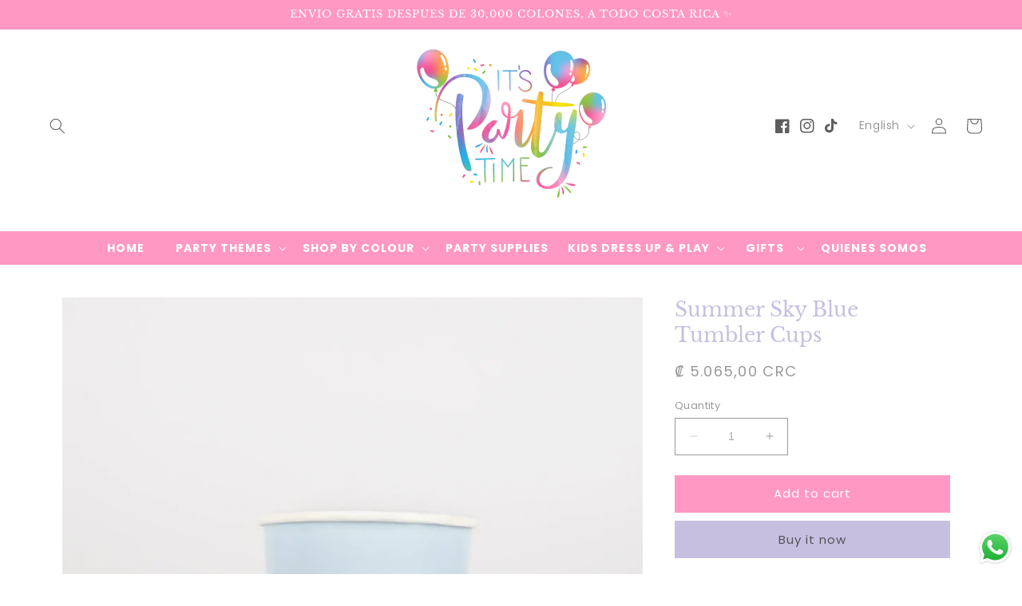

--- FILE ---
content_type: text/html; charset=utf-8
request_url: https://itspartytime.us/products/summer-sky-blue-tumbler-cups
body_size: 28339
content:
<!doctype html>
<html class="no-js" lang="en">
  <head>
    <meta charset="utf-8">
    <meta http-equiv="X-UA-Compatible" content="IE=edge">
    <meta name="viewport" content="width=device-width,initial-scale=1">
    <meta name="theme-color" content="">
    <link rel="canonical" href="https://itspartytime.us/products/summer-sky-blue-tumbler-cups">
    <link rel="preconnect" href="https://cdn.shopify.com" crossorigin><link rel="preconnect" href="https://fonts.shopifycdn.com" crossorigin><title>
      Summer Sky Blue Tumbler Cups
 &ndash; Its Party Time</title>

    
      <meta name="description" content="Make your party table look dreamy with these summer sky blue cups. They&#39;re perfect for a baby shower, birthday parties or to give any dinner party a cool, calm vibe. The cups are part of our stylish new take on mix and match tableware. Suitable for hot or cold drinksMade from FSC mix paperPack of 8Product capacity: 9oz">
    

    

<meta property="og:site_name" content="Its Party Time">
<meta property="og:url" content="https://itspartytime.us/products/summer-sky-blue-tumbler-cups">
<meta property="og:title" content="Summer Sky Blue Tumbler Cups">
<meta property="og:type" content="product">
<meta property="og:description" content="Make your party table look dreamy with these summer sky blue cups. They&#39;re perfect for a baby shower, birthday parties or to give any dinner party a cool, calm vibe. The cups are part of our stylish new take on mix and match tableware. Suitable for hot or cold drinksMade from FSC mix paperPack of 8Product capacity: 9oz"><meta property="og:image" content="http://itspartytime.us/cdn/shop/files/media_c34e76fb-e24f-4866-bff0-6e67a45ac448_1.webp?v=1715705828">
  <meta property="og:image:secure_url" content="https://itspartytime.us/cdn/shop/files/media_c34e76fb-e24f-4866-bff0-6e67a45ac448_1.webp?v=1715705828">
  <meta property="og:image:width" content="2048">
  <meta property="og:image:height" content="2048"><meta property="og:price:amount" content="5.065,00">
  <meta property="og:price:currency" content="CRC"><meta name="twitter:card" content="summary_large_image">
<meta name="twitter:title" content="Summer Sky Blue Tumbler Cups">
<meta name="twitter:description" content="Make your party table look dreamy with these summer sky blue cups. They&#39;re perfect for a baby shower, birthday parties or to give any dinner party a cool, calm vibe. The cups are part of our stylish new take on mix and match tableware. Suitable for hot or cold drinksMade from FSC mix paperPack of 8Product capacity: 9oz">

<script src="https://cdnjs.cloudflare.com/ajax/libs/jquery/3.7.1/jquery.min.js"></script>
    <script src="//itspartytime.us/cdn/shop/t/5/assets/constants.js?v=95358004781563950421709028717" defer="defer"></script>
    <script src="//itspartytime.us/cdn/shop/t/5/assets/pubsub.js?v=2921868252632587581709028717" defer="defer"></script>
    <script src="//itspartytime.us/cdn/shop/t/5/assets/global.js?v=127210358271191040921709121632" defer="defer"></script>
    <script>window.performance && window.performance.mark && window.performance.mark('shopify.content_for_header.start');</script><meta name="google-site-verification" content="UZzmL2ZCZtgRm0JkrtvSRVi0L9mvN3w9Ul-BZUsjcRE">
<meta id="shopify-digital-wallet" name="shopify-digital-wallet" content="/81757634881/digital_wallets/dialog">
<meta name="shopify-checkout-api-token" content="76f2d2c2fc4ac5d51d191c74248435d7">
<meta id="in-context-paypal-metadata" data-shop-id="81757634881" data-venmo-supported="false" data-environment="production" data-locale="en_US" data-paypal-v4="true" data-currency="CRC">
<link rel="alternate" hreflang="x-default" href="https://itspartytime.us/products/summer-sky-blue-tumbler-cups">
<link rel="alternate" hreflang="en" href="https://itspartytime.us/products/summer-sky-blue-tumbler-cups">
<link rel="alternate" hreflang="es" href="https://itspartytime.us/es/products/summer-sky-blue-tumbler-cups">
<link rel="alternate" type="application/json+oembed" href="https://itspartytime.us/products/summer-sky-blue-tumbler-cups.oembed">
<script async="async" src="/checkouts/internal/preloads.js?locale=en-CR"></script>
<script id="shopify-features" type="application/json">{"accessToken":"76f2d2c2fc4ac5d51d191c74248435d7","betas":["rich-media-storefront-analytics"],"domain":"itspartytime.us","predictiveSearch":true,"shopId":81757634881,"locale":"en"}</script>
<script>var Shopify = Shopify || {};
Shopify.shop = "e5d7a7-2.myshopify.com";
Shopify.locale = "en";
Shopify.currency = {"active":"CRC","rate":"1.0"};
Shopify.country = "CR";
Shopify.theme = {"name":"ITG(27\/02\/2024) Pastel rainbow","id":166141657409,"schema_name":"Pastel Rainbow","schema_version":"2.0.0","theme_store_id":null,"role":"main"};
Shopify.theme.handle = "null";
Shopify.theme.style = {"id":null,"handle":null};
Shopify.cdnHost = "itspartytime.us/cdn";
Shopify.routes = Shopify.routes || {};
Shopify.routes.root = "/";</script>
<script type="module">!function(o){(o.Shopify=o.Shopify||{}).modules=!0}(window);</script>
<script>!function(o){function n(){var o=[];function n(){o.push(Array.prototype.slice.apply(arguments))}return n.q=o,n}var t=o.Shopify=o.Shopify||{};t.loadFeatures=n(),t.autoloadFeatures=n()}(window);</script>
<script id="shop-js-analytics" type="application/json">{"pageType":"product"}</script>
<script defer="defer" async type="module" src="//itspartytime.us/cdn/shopifycloud/shop-js/modules/v2/client.init-shop-cart-sync_C5BV16lS.en.esm.js"></script>
<script defer="defer" async type="module" src="//itspartytime.us/cdn/shopifycloud/shop-js/modules/v2/chunk.common_CygWptCX.esm.js"></script>
<script type="module">
  await import("//itspartytime.us/cdn/shopifycloud/shop-js/modules/v2/client.init-shop-cart-sync_C5BV16lS.en.esm.js");
await import("//itspartytime.us/cdn/shopifycloud/shop-js/modules/v2/chunk.common_CygWptCX.esm.js");

  window.Shopify.SignInWithShop?.initShopCartSync?.({"fedCMEnabled":true,"windoidEnabled":true});

</script>
<script>(function() {
  var isLoaded = false;
  function asyncLoad() {
    if (isLoaded) return;
    isLoaded = true;
    var urls = ["https:\/\/cdn.adtrace.ai\/facebook-track.js?shop=e5d7a7-2.myshopify.com","https:\/\/cdn.adtrace.ai\/google-track.js?shop=e5d7a7-2.myshopify.com","\/\/cdn.shopify.com\/proxy\/aa4e2812b103d1b32c2ee0621e9d4349a4066edbae5c0b224285ca6dea7dbb89\/bucket.useifsapp.com\/theme-files-min\/js\/ifs-script-tag-min.js?v=2\u0026shop=e5d7a7-2.myshopify.com\u0026sp-cache-control=cHVibGljLCBtYXgtYWdlPTkwMA"];
    for (var i = 0; i < urls.length; i++) {
      var s = document.createElement('script');
      s.type = 'text/javascript';
      s.async = true;
      s.src = urls[i];
      var x = document.getElementsByTagName('script')[0];
      x.parentNode.insertBefore(s, x);
    }
  };
  if(window.attachEvent) {
    window.attachEvent('onload', asyncLoad);
  } else {
    window.addEventListener('load', asyncLoad, false);
  }
})();</script>
<script id="__st">var __st={"a":81757634881,"offset":-21600,"reqid":"2846c11b-7ce4-44ce-8435-5160de7ffd0b-1768788272","pageurl":"itspartytime.us\/products\/summer-sky-blue-tumbler-cups","u":"ea3cb0fe2032","p":"product","rtyp":"product","rid":9435071709505};</script>
<script>window.ShopifyPaypalV4VisibilityTracking = true;</script>
<script id="captcha-bootstrap">!function(){'use strict';const t='contact',e='account',n='new_comment',o=[[t,t],['blogs',n],['comments',n],[t,'customer']],c=[[e,'customer_login'],[e,'guest_login'],[e,'recover_customer_password'],[e,'create_customer']],r=t=>t.map((([t,e])=>`form[action*='/${t}']:not([data-nocaptcha='true']) input[name='form_type'][value='${e}']`)).join(','),a=t=>()=>t?[...document.querySelectorAll(t)].map((t=>t.form)):[];function s(){const t=[...o],e=r(t);return a(e)}const i='password',u='form_key',d=['recaptcha-v3-token','g-recaptcha-response','h-captcha-response',i],f=()=>{try{return window.sessionStorage}catch{return}},m='__shopify_v',_=t=>t.elements[u];function p(t,e,n=!1){try{const o=window.sessionStorage,c=JSON.parse(o.getItem(e)),{data:r}=function(t){const{data:e,action:n}=t;return t[m]||n?{data:e,action:n}:{data:t,action:n}}(c);for(const[e,n]of Object.entries(r))t.elements[e]&&(t.elements[e].value=n);n&&o.removeItem(e)}catch(o){console.error('form repopulation failed',{error:o})}}const l='form_type',E='cptcha';function T(t){t.dataset[E]=!0}const w=window,h=w.document,L='Shopify',v='ce_forms',y='captcha';let A=!1;((t,e)=>{const n=(g='f06e6c50-85a8-45c8-87d0-21a2b65856fe',I='https://cdn.shopify.com/shopifycloud/storefront-forms-hcaptcha/ce_storefront_forms_captcha_hcaptcha.v1.5.2.iife.js',D={infoText:'Protected by hCaptcha',privacyText:'Privacy',termsText:'Terms'},(t,e,n)=>{const o=w[L][v],c=o.bindForm;if(c)return c(t,g,e,D).then(n);var r;o.q.push([[t,g,e,D],n]),r=I,A||(h.body.append(Object.assign(h.createElement('script'),{id:'captcha-provider',async:!0,src:r})),A=!0)});var g,I,D;w[L]=w[L]||{},w[L][v]=w[L][v]||{},w[L][v].q=[],w[L][y]=w[L][y]||{},w[L][y].protect=function(t,e){n(t,void 0,e),T(t)},Object.freeze(w[L][y]),function(t,e,n,w,h,L){const[v,y,A,g]=function(t,e,n){const i=e?o:[],u=t?c:[],d=[...i,...u],f=r(d),m=r(i),_=r(d.filter((([t,e])=>n.includes(e))));return[a(f),a(m),a(_),s()]}(w,h,L),I=t=>{const e=t.target;return e instanceof HTMLFormElement?e:e&&e.form},D=t=>v().includes(t);t.addEventListener('submit',(t=>{const e=I(t);if(!e)return;const n=D(e)&&!e.dataset.hcaptchaBound&&!e.dataset.recaptchaBound,o=_(e),c=g().includes(e)&&(!o||!o.value);(n||c)&&t.preventDefault(),c&&!n&&(function(t){try{if(!f())return;!function(t){const e=f();if(!e)return;const n=_(t);if(!n)return;const o=n.value;o&&e.removeItem(o)}(t);const e=Array.from(Array(32),(()=>Math.random().toString(36)[2])).join('');!function(t,e){_(t)||t.append(Object.assign(document.createElement('input'),{type:'hidden',name:u})),t.elements[u].value=e}(t,e),function(t,e){const n=f();if(!n)return;const o=[...t.querySelectorAll(`input[type='${i}']`)].map((({name:t})=>t)),c=[...d,...o],r={};for(const[a,s]of new FormData(t).entries())c.includes(a)||(r[a]=s);n.setItem(e,JSON.stringify({[m]:1,action:t.action,data:r}))}(t,e)}catch(e){console.error('failed to persist form',e)}}(e),e.submit())}));const S=(t,e)=>{t&&!t.dataset[E]&&(n(t,e.some((e=>e===t))),T(t))};for(const o of['focusin','change'])t.addEventListener(o,(t=>{const e=I(t);D(e)&&S(e,y())}));const B=e.get('form_key'),M=e.get(l),P=B&&M;t.addEventListener('DOMContentLoaded',(()=>{const t=y();if(P)for(const e of t)e.elements[l].value===M&&p(e,B);[...new Set([...A(),...v().filter((t=>'true'===t.dataset.shopifyCaptcha))])].forEach((e=>S(e,t)))}))}(h,new URLSearchParams(w.location.search),n,t,e,['guest_login'])})(!0,!0)}();</script>
<script integrity="sha256-4kQ18oKyAcykRKYeNunJcIwy7WH5gtpwJnB7kiuLZ1E=" data-source-attribution="shopify.loadfeatures" defer="defer" src="//itspartytime.us/cdn/shopifycloud/storefront/assets/storefront/load_feature-a0a9edcb.js" crossorigin="anonymous"></script>
<script data-source-attribution="shopify.dynamic_checkout.dynamic.init">var Shopify=Shopify||{};Shopify.PaymentButton=Shopify.PaymentButton||{isStorefrontPortableWallets:!0,init:function(){window.Shopify.PaymentButton.init=function(){};var t=document.createElement("script");t.src="https://itspartytime.us/cdn/shopifycloud/portable-wallets/latest/portable-wallets.en.js",t.type="module",document.head.appendChild(t)}};
</script>
<script data-source-attribution="shopify.dynamic_checkout.buyer_consent">
  function portableWalletsHideBuyerConsent(e){var t=document.getElementById("shopify-buyer-consent"),n=document.getElementById("shopify-subscription-policy-button");t&&n&&(t.classList.add("hidden"),t.setAttribute("aria-hidden","true"),n.removeEventListener("click",e))}function portableWalletsShowBuyerConsent(e){var t=document.getElementById("shopify-buyer-consent"),n=document.getElementById("shopify-subscription-policy-button");t&&n&&(t.classList.remove("hidden"),t.removeAttribute("aria-hidden"),n.addEventListener("click",e))}window.Shopify?.PaymentButton&&(window.Shopify.PaymentButton.hideBuyerConsent=portableWalletsHideBuyerConsent,window.Shopify.PaymentButton.showBuyerConsent=portableWalletsShowBuyerConsent);
</script>
<script>
  function portableWalletsCleanup(e){e&&e.src&&console.error("Failed to load portable wallets script "+e.src);var t=document.querySelectorAll("shopify-accelerated-checkout .shopify-payment-button__skeleton, shopify-accelerated-checkout-cart .wallet-cart-button__skeleton"),e=document.getElementById("shopify-buyer-consent");for(let e=0;e<t.length;e++)t[e].remove();e&&e.remove()}function portableWalletsNotLoadedAsModule(e){e instanceof ErrorEvent&&"string"==typeof e.message&&e.message.includes("import.meta")&&"string"==typeof e.filename&&e.filename.includes("portable-wallets")&&(window.removeEventListener("error",portableWalletsNotLoadedAsModule),window.Shopify.PaymentButton.failedToLoad=e,"loading"===document.readyState?document.addEventListener("DOMContentLoaded",window.Shopify.PaymentButton.init):window.Shopify.PaymentButton.init())}window.addEventListener("error",portableWalletsNotLoadedAsModule);
</script>

<script type="module" src="https://itspartytime.us/cdn/shopifycloud/portable-wallets/latest/portable-wallets.en.js" onError="portableWalletsCleanup(this)" crossorigin="anonymous"></script>
<script nomodule>
  document.addEventListener("DOMContentLoaded", portableWalletsCleanup);
</script>

<link id="shopify-accelerated-checkout-styles" rel="stylesheet" media="screen" href="https://itspartytime.us/cdn/shopifycloud/portable-wallets/latest/accelerated-checkout-backwards-compat.css" crossorigin="anonymous">
<style id="shopify-accelerated-checkout-cart">
        #shopify-buyer-consent {
  margin-top: 1em;
  display: inline-block;
  width: 100%;
}

#shopify-buyer-consent.hidden {
  display: none;
}

#shopify-subscription-policy-button {
  background: none;
  border: none;
  padding: 0;
  text-decoration: underline;
  font-size: inherit;
  cursor: pointer;
}

#shopify-subscription-policy-button::before {
  box-shadow: none;
}

      </style>
<script id="sections-script" data-sections="header" defer="defer" src="//itspartytime.us/cdn/shop/t/5/compiled_assets/scripts.js?3860"></script>
<script>window.performance && window.performance.mark && window.performance.mark('shopify.content_for_header.end');</script>


    <style data-shopify>
      @font-face {
  font-family: Poppins;
  font-weight: 400;
  font-style: normal;
  font-display: swap;
  src: url("//itspartytime.us/cdn/fonts/poppins/poppins_n4.0ba78fa5af9b0e1a374041b3ceaadf0a43b41362.woff2") format("woff2"),
       url("//itspartytime.us/cdn/fonts/poppins/poppins_n4.214741a72ff2596839fc9760ee7a770386cf16ca.woff") format("woff");
}

      @font-face {
  font-family: Poppins;
  font-weight: 700;
  font-style: normal;
  font-display: swap;
  src: url("//itspartytime.us/cdn/fonts/poppins/poppins_n7.56758dcf284489feb014a026f3727f2f20a54626.woff2") format("woff2"),
       url("//itspartytime.us/cdn/fonts/poppins/poppins_n7.f34f55d9b3d3205d2cd6f64955ff4b36f0cfd8da.woff") format("woff");
}

      @font-face {
  font-family: Poppins;
  font-weight: 400;
  font-style: italic;
  font-display: swap;
  src: url("//itspartytime.us/cdn/fonts/poppins/poppins_i4.846ad1e22474f856bd6b81ba4585a60799a9f5d2.woff2") format("woff2"),
       url("//itspartytime.us/cdn/fonts/poppins/poppins_i4.56b43284e8b52fc64c1fd271f289a39e8477e9ec.woff") format("woff");
}

      @font-face {
  font-family: Poppins;
  font-weight: 700;
  font-style: italic;
  font-display: swap;
  src: url("//itspartytime.us/cdn/fonts/poppins/poppins_i7.42fd71da11e9d101e1e6c7932199f925f9eea42d.woff2") format("woff2"),
       url("//itspartytime.us/cdn/fonts/poppins/poppins_i7.ec8499dbd7616004e21155106d13837fff4cf556.woff") format("woff");
}

      @font-face {
  font-family: "Libre Baskerville";
  font-weight: 400;
  font-style: normal;
  font-display: swap;
  src: url("//itspartytime.us/cdn/fonts/libre_baskerville/librebaskerville_n4.2ec9ee517e3ce28d5f1e6c6e75efd8a97e59c189.woff2") format("woff2"),
       url("//itspartytime.us/cdn/fonts/libre_baskerville/librebaskerville_n4.323789551b85098885c8eccedfb1bd8f25f56007.woff") format("woff");
}


      :root {
        --font-body-family: Poppins, sans-serif;
        --font-body-style: normal;
        --font-body-size: 15px;
        --font-body-weight: 400;
        --font-body-weight-bold: 700;

        --font-heading-family: "Libre Baskerville", serif;
        --font-heading-style: normal;
        --font-heading-weight: 400;
        --font-heading-small: 17px;
        --font-heading-medium: 25px;
        --font-heading-large: 35px;
        --font-heading-1: 22px;
        --font-heading-2: 18px;
        --font-heading-1-weight: ;
        --font-heading-2-weight: ;

        --font-body-scale: 1.0;
        --font-heading-scale: 1.0;

        --color-base-text: 153, 153, 153;
        --color-shadow: 153, 153, 153;
        --color-base-background-1: 255, 255, 255;
        --color-base-background-2: 94, 94, 94;
        --color-base-solid-button-labels: 84, 84, 84;
        --color-base-outline-button-labels: 153, 153, 153;
        --color-base-accent-1: 199, 191, 224;
        --color-base-accent-2: 255, 152, 195;
        --color-base-accent-3: 185, 178, 224;
        --color-base-accent-4: 94, 94, 94;
        --color-base-accent-5: 255, 253, 247;
        --color-base-accent-6: 252, 243, 247;
        --payment-terms-background-color: #ffffff;

        --color-heading-1: 153, 153, 153;
        --color-heading-2: 153, 153, 153;
        --color-main-text: 84, 84, 84;
        --color-list: 59, 59, 59;
        --color-links: 199, 191, 224;
        --color-bold: 208, 228, 234;
        --color-italic: 252, 208, 232;
        --color-underline: 214, 186, 107;

        --media-padding: px;
        --media-border-opacity: 0.0;
        --media-border-width: 0px;
        --media-radius: 0px;
        --media-shadow-opacity: 0.0;
        --media-shadow-horizontal-offset: 0px;
        --media-shadow-vertical-offset: 4px;
        --media-shadow-blur-radius: 5px;
        --media-shadow-visible: 0;

        --page-width: 120rem;
        --page-width-margin: 0rem;

        --product-card-image-padding: 0.0rem;
        --product-card-corner-radius: 0.0rem;
        --product-card-text-alignment: left;
        --product-card-border-width: 0.0rem;
        --product-card-border-opacity: 0.0;
        --product-card-shadow-opacity: 0.0;
        --product-card-shadow-visible: 0;
        --product-card-shadow-horizontal-offset: -4.0rem;
        --product-card-shadow-vertical-offset: -4.0rem;
        --product-card-shadow-blur-radius: 0.0rem;

        --collection-card-image-padding: 0.0rem;
        --collection-card-corner-radius: 0.0rem;
        --collection-card-text-alignment: center;
        --collection-card-border-width: 0.0rem;
        --collection-card-border-opacity: 0.0;
        --collection-card-shadow-opacity: 0.0;
        --collection-card-shadow-visible: 0;
        --collection-card-shadow-horizontal-offset: -4.0rem;
        --collection-card-shadow-vertical-offset: -4.0rem;
        --collection-card-shadow-blur-radius: 0.0rem;

        --blog-card-image-padding: 0.0rem;
        --blog-card-corner-radius: 0.0rem;
        --blog-card-text-alignment: left;
        --blog-card-border-width: 0.0rem;
        --blog-card-border-opacity: 0.0;
        --blog-card-shadow-opacity: 0.0;
        --blog-card-shadow-visible: 0;
        --blog-card-shadow-horizontal-offset: -4.0rem;
        --blog-card-shadow-vertical-offset: -4.0rem;
        --blog-card-shadow-blur-radius: 0.0rem;

        --badge-corner-radius: 4.0rem;

        --popup-border-width: 1px;
        --popup-border-opacity: 0.1;
        --popup-corner-radius: 0px;
        --popup-shadow-opacity: 0.0;
        --popup-shadow-horizontal-offset: 0px;
        --popup-shadow-vertical-offset: 4px;
        --popup-shadow-blur-radius: 5px;

        --drawer-border-width: 1px;
        --drawer-border-opacity: 0.1;
        --drawer-shadow-opacity: 0.0;
        --drawer-shadow-horizontal-offset: 0px;
        --drawer-shadow-vertical-offset: 4px;
        --drawer-shadow-blur-radius: 5px;

        --spacing-sections-desktop: 0px;
        --spacing-sections-mobile: 0px;

        --grid-desktop-vertical-spacing: 24px;
        --grid-desktop-horizontal-spacing: 24px;
        --grid-mobile-vertical-spacing: 12px;
        --grid-mobile-horizontal-spacing: 12px;

        --text-boxes-border-opacity: 0.1;
        --text-boxes-border-width: 0px;
        --text-boxes-radius: 0px;
        --text-boxes-shadow-opacity: 0.0;
        --text-boxes-shadow-visible: 0;
        --text-boxes-shadow-horizontal-offset: 0px;
        --text-boxes-shadow-vertical-offset: 4px;
        --text-boxes-shadow-blur-radius: 5px;

        --buttons-radius: 0px;
        --buttons-radius-outset: 0px;
        --buttons-border-width: 1px;
        --buttons-border-opacity: 1.0;
        --buttons-shadow-opacity: 0.0;
        --buttons-shadow-visible: 0;
        --buttons-shadow-horizontal-offset: 0px;
        --buttons-shadow-vertical-offset: 4px;
        --buttons-shadow-blur-radius: 5px;
        --buttons-border-offset: 0px;

        --inputs-radius: 0px;
        --inputs-border-width: 1px;
        --inputs-border-opacity: 1.0;
        --inputs-shadow-opacity: 0.0;
        --inputs-shadow-horizontal-offset: 0px;
        --inputs-margin-offset: 0px;
        --inputs-shadow-vertical-offset: 4px;
        --inputs-shadow-blur-radius: 5px;
        --inputs-radius-outset: 0px;

        --variant-pills-radius: 0px;
        --variant-pills-border-width: 1px;
        --variant-pills-border-opacity: 0.1;
        --variant-pills-shadow-opacity: 0.0;
        --variant-pills-shadow-horizontal-offset: 0px;
        --variant-pills-shadow-vertical-offset: 4px;
        --variant-pills-shadow-blur-radius: 5px;
      }

      *,
      *::before,
      *::after {
        box-sizing: inherit;
      }

      html {
        box-sizing: border-box;
        font-size: calc(var(--font-body-scale) * 62.5%);
        height: 100%;
      }

      body {
        display: grid;
        grid-template-rows: auto auto 1fr auto;
        grid-template-columns: 100%;
        min-height: 100%;
        margin: 0;
        font-size: var(--font-body-size);
        line-height: calc(1 + 0.8 / var(--font-body-scale));
        font-family: var(--font-body-family);
        font-style: var(--font-body-style);
        font-weight: var(--font-body-weight);
      }

      @media screen and (min-width: 750px) {
        body {
          font-size: var(--font-body-size);
        }
      }
    </style>

    <link href="//itspartytime.us/cdn/shop/t/5/assets/base.css?v=3246897451494219721709115112" rel="stylesheet" type="text/css" media="all" />
<link rel="preload" as="font" href="//itspartytime.us/cdn/fonts/poppins/poppins_n4.0ba78fa5af9b0e1a374041b3ceaadf0a43b41362.woff2" type="font/woff2" crossorigin><link rel="preload" as="font" href="//itspartytime.us/cdn/fonts/libre_baskerville/librebaskerville_n4.2ec9ee517e3ce28d5f1e6c6e75efd8a97e59c189.woff2" type="font/woff2" crossorigin><link
        rel="stylesheet"
        href="//itspartytime.us/cdn/shop/t/5/assets/component-predictive-search.css?v=85913294783299393391709028717"
        media="print"
        onload="this.media='all'"
      ><script>
      document.documentElement.className = document.documentElement.className.replace('no-js', 'js');
      if (Shopify.designMode) {
        document.documentElement.classList.add('shopify-design-mode');
      }
    </script>
  <!-- BEGIN app block: shopify://apps/google-ads-ga4-analytics-adt/blocks/google-analytics-4/25a47c90-9437-4f66-918c-3c9a15d7897f -->






    <meta data-adtgm="G-K1RTN2PJ7H"></meta>




<script>
    window.__adTraceGooglePaused = ``;
    window.__adTraceGoogleServerSideApiEnabled = `true`;
    window.__adTraceShopifyDomain = `https://itspartytime.us`;
    window.__adTraceIsProductPage = `product`.includes("product");
    window.__adTraceShopCurrency = `CRC`;
    window.__adTraceProductInfo = {
        "id": "9435071709505",
        "name": `Summer Sky Blue Tumbler Cups`,
        "price": "5.065,00",
        "url": "/products/summer-sky-blue-tumbler-cups",
        "description": "\u003cp\u003eMake your party table look dreamy with these summer sky blue cups. They're perfect for a baby shower, birthday parties or to give any dinner party a cool, calm vibe. The cups are part of our stylish new take on mix and match tableware.\u003c\/p\u003e\n\u003cp\u003eSuitable for hot or cold drinks\u003cbr\u003eMade from FSC mix paper\u003cbr\u003ePack of 8\u003cbr\u003eProduct capacity: 9oz\u003cbr\u003e\u003c\/p\u003e",
        "image": "//itspartytime.us/cdn/shop/files/media_c34e76fb-e24f-4866-bff0-6e67a45ac448_1.webp?v=1715705828"
    };
    
</script>
<!-- END app block --><!-- BEGIN app block: shopify://apps/capi-facebook-pixel-meta-api/blocks/facebook-ads-pixels/4ad3004f-fa0b-4587-a4f1-4d8ce89e9fbb -->






    <meta data-adtfp="358104592088379"></meta>




<script>
    window.__adTraceFacebookPaused = ``;
    window.__adTraceFacebookServerSideApiEnabled = `true`;
    window.__adTraceShopifyDomain = `https://itspartytime.us`;
    window.__adTraceIsProductPage = `product`.includes("product");
    window.__adTraceShopCurrency = `CRC`;
    window.__adTraceProductInfo = {
        "id": "9435071709505",
        "name": `Summer Sky Blue Tumbler Cups`,
        "price": "5.065,00",
        "url": "/products/summer-sky-blue-tumbler-cups",
        "description": "\u003cp\u003eMake your party table look dreamy with these summer sky blue cups. They're perfect for a baby shower, birthday parties or to give any dinner party a cool, calm vibe. The cups are part of our stylish new take on mix and match tableware.\u003c\/p\u003e\n\u003cp\u003eSuitable for hot or cold drinks\u003cbr\u003eMade from FSC mix paper\u003cbr\u003ePack of 8\u003cbr\u003eProduct capacity: 9oz\u003cbr\u003e\u003c\/p\u003e",
        "image": "//itspartytime.us/cdn/shop/files/media_c34e76fb-e24f-4866-bff0-6e67a45ac448_1.webp?v=1715705828"
    };
    
</script>
<!-- END app block --><script src="https://cdn.shopify.com/extensions/f99b8fdc-642f-4cca-9e05-643a7016aaa0/google-ads-track-ga4-adtrace-52/assets/google-pixel.js" type="text/javascript" defer="defer"></script>
<script src="https://cdn.shopify.com/extensions/019b8cbe-684e-7816-b84e-59c9fa41ad1c/instagram-story-app-45/assets/instagram-story.js" type="text/javascript" defer="defer"></script>
<link href="https://cdn.shopify.com/extensions/019b8cbe-684e-7816-b84e-59c9fa41ad1c/instagram-story-app-45/assets/instagram-story.css" rel="stylesheet" type="text/css" media="all">
<script src="https://cdn.shopify.com/extensions/019b6dda-9f81-7c8b-b5f5-7756ae4a26fb/dondy-whatsapp-chat-widget-85/assets/ChatBubble.js" type="text/javascript" defer="defer"></script>
<link href="https://cdn.shopify.com/extensions/019b6dda-9f81-7c8b-b5f5-7756ae4a26fb/dondy-whatsapp-chat-widget-85/assets/ChatBubble.css" rel="stylesheet" type="text/css" media="all">
<script src="https://cdn.shopify.com/extensions/15956640-5fbd-4282-a77e-c39c9c2d6136/facebook-instagram-pixels-at-90/assets/facebook-pixel.js" type="text/javascript" defer="defer"></script>
<link href="https://monorail-edge.shopifysvc.com" rel="dns-prefetch">
<script>(function(){if ("sendBeacon" in navigator && "performance" in window) {try {var session_token_from_headers = performance.getEntriesByType('navigation')[0].serverTiming.find(x => x.name == '_s').description;} catch {var session_token_from_headers = undefined;}var session_cookie_matches = document.cookie.match(/_shopify_s=([^;]*)/);var session_token_from_cookie = session_cookie_matches && session_cookie_matches.length === 2 ? session_cookie_matches[1] : "";var session_token = session_token_from_headers || session_token_from_cookie || "";function handle_abandonment_event(e) {var entries = performance.getEntries().filter(function(entry) {return /monorail-edge.shopifysvc.com/.test(entry.name);});if (!window.abandonment_tracked && entries.length === 0) {window.abandonment_tracked = true;var currentMs = Date.now();var navigation_start = performance.timing.navigationStart;var payload = {shop_id: 81757634881,url: window.location.href,navigation_start,duration: currentMs - navigation_start,session_token,page_type: "product"};window.navigator.sendBeacon("https://monorail-edge.shopifysvc.com/v1/produce", JSON.stringify({schema_id: "online_store_buyer_site_abandonment/1.1",payload: payload,metadata: {event_created_at_ms: currentMs,event_sent_at_ms: currentMs}}));}}window.addEventListener('pagehide', handle_abandonment_event);}}());</script>
<script id="web-pixels-manager-setup">(function e(e,d,r,n,o){if(void 0===o&&(o={}),!Boolean(null===(a=null===(i=window.Shopify)||void 0===i?void 0:i.analytics)||void 0===a?void 0:a.replayQueue)){var i,a;window.Shopify=window.Shopify||{};var t=window.Shopify;t.analytics=t.analytics||{};var s=t.analytics;s.replayQueue=[],s.publish=function(e,d,r){return s.replayQueue.push([e,d,r]),!0};try{self.performance.mark("wpm:start")}catch(e){}var l=function(){var e={modern:/Edge?\/(1{2}[4-9]|1[2-9]\d|[2-9]\d{2}|\d{4,})\.\d+(\.\d+|)|Firefox\/(1{2}[4-9]|1[2-9]\d|[2-9]\d{2}|\d{4,})\.\d+(\.\d+|)|Chrom(ium|e)\/(9{2}|\d{3,})\.\d+(\.\d+|)|(Maci|X1{2}).+ Version\/(15\.\d+|(1[6-9]|[2-9]\d|\d{3,})\.\d+)([,.]\d+|)( \(\w+\)|)( Mobile\/\w+|) Safari\/|Chrome.+OPR\/(9{2}|\d{3,})\.\d+\.\d+|(CPU[ +]OS|iPhone[ +]OS|CPU[ +]iPhone|CPU IPhone OS|CPU iPad OS)[ +]+(15[._]\d+|(1[6-9]|[2-9]\d|\d{3,})[._]\d+)([._]\d+|)|Android:?[ /-](13[3-9]|1[4-9]\d|[2-9]\d{2}|\d{4,})(\.\d+|)(\.\d+|)|Android.+Firefox\/(13[5-9]|1[4-9]\d|[2-9]\d{2}|\d{4,})\.\d+(\.\d+|)|Android.+Chrom(ium|e)\/(13[3-9]|1[4-9]\d|[2-9]\d{2}|\d{4,})\.\d+(\.\d+|)|SamsungBrowser\/([2-9]\d|\d{3,})\.\d+/,legacy:/Edge?\/(1[6-9]|[2-9]\d|\d{3,})\.\d+(\.\d+|)|Firefox\/(5[4-9]|[6-9]\d|\d{3,})\.\d+(\.\d+|)|Chrom(ium|e)\/(5[1-9]|[6-9]\d|\d{3,})\.\d+(\.\d+|)([\d.]+$|.*Safari\/(?![\d.]+ Edge\/[\d.]+$))|(Maci|X1{2}).+ Version\/(10\.\d+|(1[1-9]|[2-9]\d|\d{3,})\.\d+)([,.]\d+|)( \(\w+\)|)( Mobile\/\w+|) Safari\/|Chrome.+OPR\/(3[89]|[4-9]\d|\d{3,})\.\d+\.\d+|(CPU[ +]OS|iPhone[ +]OS|CPU[ +]iPhone|CPU IPhone OS|CPU iPad OS)[ +]+(10[._]\d+|(1[1-9]|[2-9]\d|\d{3,})[._]\d+)([._]\d+|)|Android:?[ /-](13[3-9]|1[4-9]\d|[2-9]\d{2}|\d{4,})(\.\d+|)(\.\d+|)|Mobile Safari.+OPR\/([89]\d|\d{3,})\.\d+\.\d+|Android.+Firefox\/(13[5-9]|1[4-9]\d|[2-9]\d{2}|\d{4,})\.\d+(\.\d+|)|Android.+Chrom(ium|e)\/(13[3-9]|1[4-9]\d|[2-9]\d{2}|\d{4,})\.\d+(\.\d+|)|Android.+(UC? ?Browser|UCWEB|U3)[ /]?(15\.([5-9]|\d{2,})|(1[6-9]|[2-9]\d|\d{3,})\.\d+)\.\d+|SamsungBrowser\/(5\.\d+|([6-9]|\d{2,})\.\d+)|Android.+MQ{2}Browser\/(14(\.(9|\d{2,})|)|(1[5-9]|[2-9]\d|\d{3,})(\.\d+|))(\.\d+|)|K[Aa][Ii]OS\/(3\.\d+|([4-9]|\d{2,})\.\d+)(\.\d+|)/},d=e.modern,r=e.legacy,n=navigator.userAgent;return n.match(d)?"modern":n.match(r)?"legacy":"unknown"}(),u="modern"===l?"modern":"legacy",c=(null!=n?n:{modern:"",legacy:""})[u],f=function(e){return[e.baseUrl,"/wpm","/b",e.hashVersion,"modern"===e.buildTarget?"m":"l",".js"].join("")}({baseUrl:d,hashVersion:r,buildTarget:u}),m=function(e){var d=e.version,r=e.bundleTarget,n=e.surface,o=e.pageUrl,i=e.monorailEndpoint;return{emit:function(e){var a=e.status,t=e.errorMsg,s=(new Date).getTime(),l=JSON.stringify({metadata:{event_sent_at_ms:s},events:[{schema_id:"web_pixels_manager_load/3.1",payload:{version:d,bundle_target:r,page_url:o,status:a,surface:n,error_msg:t},metadata:{event_created_at_ms:s}}]});if(!i)return console&&console.warn&&console.warn("[Web Pixels Manager] No Monorail endpoint provided, skipping logging."),!1;try{return self.navigator.sendBeacon.bind(self.navigator)(i,l)}catch(e){}var u=new XMLHttpRequest;try{return u.open("POST",i,!0),u.setRequestHeader("Content-Type","text/plain"),u.send(l),!0}catch(e){return console&&console.warn&&console.warn("[Web Pixels Manager] Got an unhandled error while logging to Monorail."),!1}}}}({version:r,bundleTarget:l,surface:e.surface,pageUrl:self.location.href,monorailEndpoint:e.monorailEndpoint});try{o.browserTarget=l,function(e){var d=e.src,r=e.async,n=void 0===r||r,o=e.onload,i=e.onerror,a=e.sri,t=e.scriptDataAttributes,s=void 0===t?{}:t,l=document.createElement("script"),u=document.querySelector("head"),c=document.querySelector("body");if(l.async=n,l.src=d,a&&(l.integrity=a,l.crossOrigin="anonymous"),s)for(var f in s)if(Object.prototype.hasOwnProperty.call(s,f))try{l.dataset[f]=s[f]}catch(e){}if(o&&l.addEventListener("load",o),i&&l.addEventListener("error",i),u)u.appendChild(l);else{if(!c)throw new Error("Did not find a head or body element to append the script");c.appendChild(l)}}({src:f,async:!0,onload:function(){if(!function(){var e,d;return Boolean(null===(d=null===(e=window.Shopify)||void 0===e?void 0:e.analytics)||void 0===d?void 0:d.initialized)}()){var d=window.webPixelsManager.init(e)||void 0;if(d){var r=window.Shopify.analytics;r.replayQueue.forEach((function(e){var r=e[0],n=e[1],o=e[2];d.publishCustomEvent(r,n,o)})),r.replayQueue=[],r.publish=d.publishCustomEvent,r.visitor=d.visitor,r.initialized=!0}}},onerror:function(){return m.emit({status:"failed",errorMsg:"".concat(f," has failed to load")})},sri:function(e){var d=/^sha384-[A-Za-z0-9+/=]+$/;return"string"==typeof e&&d.test(e)}(c)?c:"",scriptDataAttributes:o}),m.emit({status:"loading"})}catch(e){m.emit({status:"failed",errorMsg:(null==e?void 0:e.message)||"Unknown error"})}}})({shopId: 81757634881,storefrontBaseUrl: "https://itspartytime.us",extensionsBaseUrl: "https://extensions.shopifycdn.com/cdn/shopifycloud/web-pixels-manager",monorailEndpoint: "https://monorail-edge.shopifysvc.com/unstable/produce_batch",surface: "storefront-renderer",enabledBetaFlags: ["2dca8a86"],webPixelsConfigList: [{"id":"540475713","configuration":"{\"config\":\"{\\\"pixel_id\\\":\\\"G-K1RTN2PJ7H\\\",\\\"gtag_events\\\":[{\\\"type\\\":\\\"begin_checkout\\\",\\\"action_label\\\":\\\"G-K1RTN2PJ7H\\\"},{\\\"type\\\":\\\"search\\\",\\\"action_label\\\":\\\"G-K1RTN2PJ7H\\\"},{\\\"type\\\":\\\"view_item\\\",\\\"action_label\\\":[\\\"G-K1RTN2PJ7H\\\",\\\"MC-HQ6H5VC069\\\"]},{\\\"type\\\":\\\"purchase\\\",\\\"action_label\\\":[\\\"G-K1RTN2PJ7H\\\",\\\"MC-HQ6H5VC069\\\"]},{\\\"type\\\":\\\"page_view\\\",\\\"action_label\\\":[\\\"G-K1RTN2PJ7H\\\",\\\"MC-HQ6H5VC069\\\"]},{\\\"type\\\":\\\"add_payment_info\\\",\\\"action_label\\\":\\\"G-K1RTN2PJ7H\\\"},{\\\"type\\\":\\\"add_to_cart\\\",\\\"action_label\\\":\\\"G-K1RTN2PJ7H\\\"}],\\\"enable_monitoring_mode\\\":false}\"}","eventPayloadVersion":"v1","runtimeContext":"OPEN","scriptVersion":"b2a88bafab3e21179ed38636efcd8a93","type":"APP","apiClientId":1780363,"privacyPurposes":[],"dataSharingAdjustments":{"protectedCustomerApprovalScopes":["read_customer_address","read_customer_email","read_customer_name","read_customer_personal_data","read_customer_phone"]}},{"id":"287342913","configuration":"{\"myshopifyDomain\":\"e5d7a7-2.myshopify.com\",\"fallbackTrackingEnabled\":\"0\",\"storeUsesCashOnDelivery\":\"false\"}","eventPayloadVersion":"v1","runtimeContext":"STRICT","scriptVersion":"32b4caf094025e23af14e6b65fe2822a","type":"APP","apiClientId":59444068353,"privacyPurposes":["ANALYTICS","MARKETING","SALE_OF_DATA"],"dataSharingAdjustments":{"protectedCustomerApprovalScopes":["read_customer_personal_data"]}},{"id":"287310145","configuration":"{\"myshopifyDomain\":\"e5d7a7-2.myshopify.com\",\"fallbackTrackingEnabled\":\"0\",\"storeUsesCashOnDelivery\":\"false\"}","eventPayloadVersion":"v1","runtimeContext":"STRICT","scriptVersion":"5c0f1926339ad61df65a4737e07d8842","type":"APP","apiClientId":1326022657,"privacyPurposes":["ANALYTICS","MARKETING","SALE_OF_DATA"],"dataSharingAdjustments":{"protectedCustomerApprovalScopes":["read_customer_personal_data"]}},{"id":"98894145","eventPayloadVersion":"1","runtimeContext":"LAX","scriptVersion":"1","type":"CUSTOM","privacyPurposes":[],"name":"Pixel Dashboard"},{"id":"shopify-app-pixel","configuration":"{}","eventPayloadVersion":"v1","runtimeContext":"STRICT","scriptVersion":"0450","apiClientId":"shopify-pixel","type":"APP","privacyPurposes":["ANALYTICS","MARKETING"]},{"id":"shopify-custom-pixel","eventPayloadVersion":"v1","runtimeContext":"LAX","scriptVersion":"0450","apiClientId":"shopify-pixel","type":"CUSTOM","privacyPurposes":["ANALYTICS","MARKETING"]}],isMerchantRequest: false,initData: {"shop":{"name":"Its Party Time","paymentSettings":{"currencyCode":"CRC"},"myshopifyDomain":"e5d7a7-2.myshopify.com","countryCode":"CR","storefrontUrl":"https:\/\/itspartytime.us"},"customer":null,"cart":null,"checkout":null,"productVariants":[{"price":{"amount":5065.0,"currencyCode":"CRC"},"product":{"title":"Summer Sky Blue Tumbler Cups","vendor":"Its Party Time","id":"9435071709505","untranslatedTitle":"Summer Sky Blue Tumbler Cups","url":"\/products\/summer-sky-blue-tumbler-cups","type":""},"id":"48653707379009","image":{"src":"\/\/itspartytime.us\/cdn\/shop\/files\/media_c34e76fb-e24f-4866-bff0-6e67a45ac448_1.webp?v=1715705828"},"sku":"","title":"Default Title","untranslatedTitle":"Default Title"}],"purchasingCompany":null},},"https://itspartytime.us/cdn","fcfee988w5aeb613cpc8e4bc33m6693e112",{"modern":"","legacy":""},{"shopId":"81757634881","storefrontBaseUrl":"https:\/\/itspartytime.us","extensionBaseUrl":"https:\/\/extensions.shopifycdn.com\/cdn\/shopifycloud\/web-pixels-manager","surface":"storefront-renderer","enabledBetaFlags":"[\"2dca8a86\"]","isMerchantRequest":"false","hashVersion":"fcfee988w5aeb613cpc8e4bc33m6693e112","publish":"custom","events":"[[\"page_viewed\",{}],[\"product_viewed\",{\"productVariant\":{\"price\":{\"amount\":5065.0,\"currencyCode\":\"CRC\"},\"product\":{\"title\":\"Summer Sky Blue Tumbler Cups\",\"vendor\":\"Its Party Time\",\"id\":\"9435071709505\",\"untranslatedTitle\":\"Summer Sky Blue Tumbler Cups\",\"url\":\"\/products\/summer-sky-blue-tumbler-cups\",\"type\":\"\"},\"id\":\"48653707379009\",\"image\":{\"src\":\"\/\/itspartytime.us\/cdn\/shop\/files\/media_c34e76fb-e24f-4866-bff0-6e67a45ac448_1.webp?v=1715705828\"},\"sku\":\"\",\"title\":\"Default Title\",\"untranslatedTitle\":\"Default Title\"}}]]"});</script><script>
  window.ShopifyAnalytics = window.ShopifyAnalytics || {};
  window.ShopifyAnalytics.meta = window.ShopifyAnalytics.meta || {};
  window.ShopifyAnalytics.meta.currency = 'CRC';
  var meta = {"product":{"id":9435071709505,"gid":"gid:\/\/shopify\/Product\/9435071709505","vendor":"Its Party Time","type":"","handle":"summer-sky-blue-tumbler-cups","variants":[{"id":48653707379009,"price":506500,"name":"Summer Sky Blue Tumbler Cups","public_title":null,"sku":""}],"remote":false},"page":{"pageType":"product","resourceType":"product","resourceId":9435071709505,"requestId":"2846c11b-7ce4-44ce-8435-5160de7ffd0b-1768788272"}};
  for (var attr in meta) {
    window.ShopifyAnalytics.meta[attr] = meta[attr];
  }
</script>
<script class="analytics">
  (function () {
    var customDocumentWrite = function(content) {
      var jquery = null;

      if (window.jQuery) {
        jquery = window.jQuery;
      } else if (window.Checkout && window.Checkout.$) {
        jquery = window.Checkout.$;
      }

      if (jquery) {
        jquery('body').append(content);
      }
    };

    var hasLoggedConversion = function(token) {
      if (token) {
        return document.cookie.indexOf('loggedConversion=' + token) !== -1;
      }
      return false;
    }

    var setCookieIfConversion = function(token) {
      if (token) {
        var twoMonthsFromNow = new Date(Date.now());
        twoMonthsFromNow.setMonth(twoMonthsFromNow.getMonth() + 2);

        document.cookie = 'loggedConversion=' + token + '; expires=' + twoMonthsFromNow;
      }
    }

    var trekkie = window.ShopifyAnalytics.lib = window.trekkie = window.trekkie || [];
    if (trekkie.integrations) {
      return;
    }
    trekkie.methods = [
      'identify',
      'page',
      'ready',
      'track',
      'trackForm',
      'trackLink'
    ];
    trekkie.factory = function(method) {
      return function() {
        var args = Array.prototype.slice.call(arguments);
        args.unshift(method);
        trekkie.push(args);
        return trekkie;
      };
    };
    for (var i = 0; i < trekkie.methods.length; i++) {
      var key = trekkie.methods[i];
      trekkie[key] = trekkie.factory(key);
    }
    trekkie.load = function(config) {
      trekkie.config = config || {};
      trekkie.config.initialDocumentCookie = document.cookie;
      var first = document.getElementsByTagName('script')[0];
      var script = document.createElement('script');
      script.type = 'text/javascript';
      script.onerror = function(e) {
        var scriptFallback = document.createElement('script');
        scriptFallback.type = 'text/javascript';
        scriptFallback.onerror = function(error) {
                var Monorail = {
      produce: function produce(monorailDomain, schemaId, payload) {
        var currentMs = new Date().getTime();
        var event = {
          schema_id: schemaId,
          payload: payload,
          metadata: {
            event_created_at_ms: currentMs,
            event_sent_at_ms: currentMs
          }
        };
        return Monorail.sendRequest("https://" + monorailDomain + "/v1/produce", JSON.stringify(event));
      },
      sendRequest: function sendRequest(endpointUrl, payload) {
        // Try the sendBeacon API
        if (window && window.navigator && typeof window.navigator.sendBeacon === 'function' && typeof window.Blob === 'function' && !Monorail.isIos12()) {
          var blobData = new window.Blob([payload], {
            type: 'text/plain'
          });

          if (window.navigator.sendBeacon(endpointUrl, blobData)) {
            return true;
          } // sendBeacon was not successful

        } // XHR beacon

        var xhr = new XMLHttpRequest();

        try {
          xhr.open('POST', endpointUrl);
          xhr.setRequestHeader('Content-Type', 'text/plain');
          xhr.send(payload);
        } catch (e) {
          console.log(e);
        }

        return false;
      },
      isIos12: function isIos12() {
        return window.navigator.userAgent.lastIndexOf('iPhone; CPU iPhone OS 12_') !== -1 || window.navigator.userAgent.lastIndexOf('iPad; CPU OS 12_') !== -1;
      }
    };
    Monorail.produce('monorail-edge.shopifysvc.com',
      'trekkie_storefront_load_errors/1.1',
      {shop_id: 81757634881,
      theme_id: 166141657409,
      app_name: "storefront",
      context_url: window.location.href,
      source_url: "//itspartytime.us/cdn/s/trekkie.storefront.cd680fe47e6c39ca5d5df5f0a32d569bc48c0f27.min.js"});

        };
        scriptFallback.async = true;
        scriptFallback.src = '//itspartytime.us/cdn/s/trekkie.storefront.cd680fe47e6c39ca5d5df5f0a32d569bc48c0f27.min.js';
        first.parentNode.insertBefore(scriptFallback, first);
      };
      script.async = true;
      script.src = '//itspartytime.us/cdn/s/trekkie.storefront.cd680fe47e6c39ca5d5df5f0a32d569bc48c0f27.min.js';
      first.parentNode.insertBefore(script, first);
    };
    trekkie.load(
      {"Trekkie":{"appName":"storefront","development":false,"defaultAttributes":{"shopId":81757634881,"isMerchantRequest":null,"themeId":166141657409,"themeCityHash":"11813646762183186786","contentLanguage":"en","currency":"CRC","eventMetadataId":"2ef55f0b-2979-4673-af4c-7e590bd03151"},"isServerSideCookieWritingEnabled":true,"monorailRegion":"shop_domain","enabledBetaFlags":["65f19447"]},"Session Attribution":{},"S2S":{"facebookCapiEnabled":false,"source":"trekkie-storefront-renderer","apiClientId":580111}}
    );

    var loaded = false;
    trekkie.ready(function() {
      if (loaded) return;
      loaded = true;

      window.ShopifyAnalytics.lib = window.trekkie;

      var originalDocumentWrite = document.write;
      document.write = customDocumentWrite;
      try { window.ShopifyAnalytics.merchantGoogleAnalytics.call(this); } catch(error) {};
      document.write = originalDocumentWrite;

      window.ShopifyAnalytics.lib.page(null,{"pageType":"product","resourceType":"product","resourceId":9435071709505,"requestId":"2846c11b-7ce4-44ce-8435-5160de7ffd0b-1768788272","shopifyEmitted":true});

      var match = window.location.pathname.match(/checkouts\/(.+)\/(thank_you|post_purchase)/)
      var token = match? match[1]: undefined;
      if (!hasLoggedConversion(token)) {
        setCookieIfConversion(token);
        window.ShopifyAnalytics.lib.track("Viewed Product",{"currency":"CRC","variantId":48653707379009,"productId":9435071709505,"productGid":"gid:\/\/shopify\/Product\/9435071709505","name":"Summer Sky Blue Tumbler Cups","price":"5065.00","sku":"","brand":"Its Party Time","variant":null,"category":"","nonInteraction":true,"remote":false},undefined,undefined,{"shopifyEmitted":true});
      window.ShopifyAnalytics.lib.track("monorail:\/\/trekkie_storefront_viewed_product\/1.1",{"currency":"CRC","variantId":48653707379009,"productId":9435071709505,"productGid":"gid:\/\/shopify\/Product\/9435071709505","name":"Summer Sky Blue Tumbler Cups","price":"5065.00","sku":"","brand":"Its Party Time","variant":null,"category":"","nonInteraction":true,"remote":false,"referer":"https:\/\/itspartytime.us\/products\/summer-sky-blue-tumbler-cups"});
      }
    });


        var eventsListenerScript = document.createElement('script');
        eventsListenerScript.async = true;
        eventsListenerScript.src = "//itspartytime.us/cdn/shopifycloud/storefront/assets/shop_events_listener-3da45d37.js";
        document.getElementsByTagName('head')[0].appendChild(eventsListenerScript);

})();</script>
<script
  defer
  src="https://itspartytime.us/cdn/shopifycloud/perf-kit/shopify-perf-kit-3.0.4.min.js"
  data-application="storefront-renderer"
  data-shop-id="81757634881"
  data-render-region="gcp-us-central1"
  data-page-type="product"
  data-theme-instance-id="166141657409"
  data-theme-name="Pastel Rainbow"
  data-theme-version="2.0.0"
  data-monorail-region="shop_domain"
  data-resource-timing-sampling-rate="10"
  data-shs="true"
  data-shs-beacon="true"
  data-shs-export-with-fetch="true"
  data-shs-logs-sample-rate="1"
  data-shs-beacon-endpoint="https://itspartytime.us/api/collect"
></script>
</head>

  <body>
    <a class="skip-to-content-link button visually-hidden" href="#MainContent">
      Skip to content
    </a><!-- BEGIN sections: header-group -->
<div id="shopify-section-sections--22208611320129__announcement-bar" class="shopify-section shopify-section-group-header-group announcement-bar-section"><div class="announcement-bar color-accent-2" role="region" aria-label="Announcement" ><div class="page-width">
                <p class="announcement-bar__message center color-text-background-1 h5">
                  <span style="font-weight: 400;">ENVIO GRATIS DESPUES DE 30,000 COLONES, A TODO COSTA RICA ✨</span></p>
              </div></div>
</div><div id="shopify-section-sections--22208611320129__header" class="shopify-section shopify-section-group-header-group section-header"><link rel="stylesheet" href="//itspartytime.us/cdn/shop/t/5/assets/component-list-menu.css?v=117483973099166937421709028717" media="print" onload="this.media='all'">
<link rel="stylesheet" href="//itspartytime.us/cdn/shop/t/5/assets/component-search.css?v=184225813856820874251709028717" media="print" onload="this.media='all'">
<link rel="stylesheet" href="//itspartytime.us/cdn/shop/t/5/assets/component-menu-drawer.css?v=94074963897493609391709028717" media="print" onload="this.media='all'">
<link rel="stylesheet" href="//itspartytime.us/cdn/shop/t/5/assets/component-cart-notification.css?v=108833082844665799571709028717" media="print" onload="this.media='all'">
<link rel="stylesheet" href="//itspartytime.us/cdn/shop/t/5/assets/component-cart-items.css?v=29412722223528841861709028717" media="print" onload="this.media='all'"><link rel="stylesheet" href="//itspartytime.us/cdn/shop/t/5/assets/component-price.css?v=65402837579211014041709028717" media="print" onload="this.media='all'">
  <link rel="stylesheet" href="//itspartytime.us/cdn/shop/t/5/assets/component-loading-overlay.css?v=167310470843593579841709028717" media="print" onload="this.media='all'"><link href="//itspartytime.us/cdn/shop/t/5/assets/component-localization-form.css?v=173603692892863148811709028717" rel="stylesheet" type="text/css" media="all" />
<noscript><link href="//itspartytime.us/cdn/shop/t/5/assets/component-list-menu.css?v=117483973099166937421709028717" rel="stylesheet" type="text/css" media="all" /></noscript>
<noscript><link href="//itspartytime.us/cdn/shop/t/5/assets/component-search.css?v=184225813856820874251709028717" rel="stylesheet" type="text/css" media="all" /></noscript>
<noscript><link href="//itspartytime.us/cdn/shop/t/5/assets/component-menu-drawer.css?v=94074963897493609391709028717" rel="stylesheet" type="text/css" media="all" /></noscript>
<noscript><link href="//itspartytime.us/cdn/shop/t/5/assets/component-cart-notification.css?v=108833082844665799571709028717" rel="stylesheet" type="text/css" media="all" /></noscript>
<noscript><link href="//itspartytime.us/cdn/shop/t/5/assets/component-cart-items.css?v=29412722223528841861709028717" rel="stylesheet" type="text/css" media="all" /></noscript>

<style>
  header-drawer {
    justify-self: start;
    margin-left: -1.2rem;
  }@media screen and (min-width: 990px) {
    header-drawer {
      display: none;
    }
  }

  .header .list-social__item svg, .header__icon svg, .header .modal__close-button svg, .header .search__button svg {
    color: rgb(var(--color-base-background-2));
  }

  .header .list-social__item:hover svg, .header__icon:hover svg, .header .modal__close-button:hover svg, .header .search__button:hover svg {
    color: rgb(var(--color-base-accent-2));
  }

  .menu-drawer-container {
    display: flex;
  }
    details[open]>.header__submenu {
      margin-top: 0px;
    }.list-menu {
    list-style: none;
    padding: 0;
    margin: 0;
  }

  .list-menu--inline {
    display: inline-flex;
    flex-wrap: wrap;
    column-gap: 2px;
  }summary.list-menu__item {
    padding-right: 2.7rem;
  }

  .list-menu__item, .child-list-menu__item {
    display: flex;
    align-items: center;
    line-height: calc(1 + 0.3 / var(--font-body-scale));
    text-align: left;
  }

  .list-menu__item--link {
    text-decoration: none;
    padding-bottom: 1rem;
    padding-top: 1rem;
    line-height: calc(1 + 0.8 / var(--font-body-scale));
  }

  @media screen and (min-width: 750px) {
    .list-menu__item--link {
      padding-bottom: 0.5rem;
      padding-top: 0.5rem;
    }
  }
</style><style data-shopify>.section-header {
    position: sticky; /* This is for fixing a Safari z-index issue. PR #2147 */
    margin-bottom: 0px;
  }

  .header__heading-link {
    padding-top: 9px;
    padding-bottom: 21px;
  }

  .header__inline-menu {
    border-top: 1px solid rgb(var(--color-base-background-1));
	border-bottom: 1px solid rgb(var(--color-base-background-1));    
  }

  .header__submenu .list-menu__item--active {
    background-color: rgb(var(--color-base-accent-5));
  }

  .header__submenu li:not(:last-child) .header__menu-item {
    border-bottom: 1px solid rgb(var(--color-base-background-1));
  }

  .list-menu--inline {
    padding-top: 0px;
    padding-bottom: 0px;
  }

  .custom--button {
    font-family: 'Poppins', sans-serif;
    font-size: 14px;
    min-height: calc(5.3rem + var(--buttons-border-width) * 2) !important;
    padding-left: 4rem;
    padding-right: 4rem;
    border-radius: 0 !important;
  }

  @media screen and (min-width: 750px) {
    .section-header {
      margin-bottom: 0px;
    }

    .custom--button {
      text-transform: uppercase;
    }
  }

  @media screen and (min-width: 990px) {
    .header__inline-menu {
      padding-top: 0px;
      padding-bottom: 0px;
    }

    .header__menu-item {
      border: 0px solid transparent;
    }
  
    .header__menu-item:hover {
      background: rgb(var(--color-base-accent-5));
    }
    
    .child-list-menu__item:hover {
      background: rgb(var(--color-base-accent-5));
    }
  
    .header__menu-item:not(.child-list-menu__item):hover {
      border-radius: 0px;
    }

    .nav-active {
      border: 0px solid rgb(var(--color-base-accent-3));
      background: transparent;
      border-radius: 0px;
    }
  }

  @media screen and (max-width: 989px) {
    .custom--button__link {
      background: rgb(var(--color-base-accent-3));
      color: rgb(var(--color-base-background-2));
    }

    .custom--button__link:hover {
     background: rgb(var(--color-base-background-2));
      color: rgb(var(--color-base-background-1));
    }

    .custom--button__link_2 {
      background: rgb(var(--color-base-background-1));
      color: rgb(var(--color-base-background-2));
    }

    .custom--button__link_2:hover {
      background: rgb(var(--color-base-background-2));
      color: rgb(var(--color-base-background-2));
    }
  }</style><script src="//itspartytime.us/cdn/shop/t/5/assets/details-disclosure.js?v=78977863141720733711709121952" defer="defer"></script>
<script src="//itspartytime.us/cdn/shop/t/5/assets/details-modal.js?v=4511761896672669691709121725" defer="defer"></script>
<script src="//itspartytime.us/cdn/shop/t/5/assets/cart-notification.js?v=160453272920806432391709028717" defer="defer"></script>
<script src="//itspartytime.us/cdn/shop/t/5/assets/search-form.js?v=113639710312857635801709028717" defer="defer"></script><script src="//itspartytime.us/cdn/shop/t/5/assets/localization-form.js?v=131562513936691783521709119647" defer="defer"></script><svg xmlns="http://www.w3.org/2000/svg" class="hidden">
  <symbol id="icon-search" viewbox="0 0 18 19" fill="none">
    <path fill-rule="evenodd" clip-rule="evenodd" d="M11.03 11.68A5.784 5.784 0 112.85 3.5a5.784 5.784 0 018.18 8.18zm.26 1.12a6.78 6.78 0 11.72-.7l5.4 5.4a.5.5 0 11-.71.7l-5.41-5.4z" fill="currentColor"/>
  </symbol>

  <symbol id="icon-reset" class="icon icon-close"  fill="none" viewBox="0 0 18 18" stroke="currentColor">
    <circle r="8.5" cy="9" cx="9" stroke-opacity="0.2"/>
    <path d="M6.82972 6.82915L1.17193 1.17097" stroke-linecap="round" stroke-linejoin="round" transform="translate(5 5)"/>
    <path d="M1.22896 6.88502L6.77288 1.11523" stroke-linecap="round" stroke-linejoin="round" transform="translate(5 5)"/>
  </symbol>

  <symbol id="icon-close" class="icon icon-close" fill="none" viewBox="0 0 18 17">
    <path d="M.865 15.978a.5.5 0 00.707.707l7.433-7.431 7.579 7.282a.501.501 0 00.846-.37.5.5 0 00-.153-.351L9.712 8.546l7.417-7.416a.5.5 0 10-.707-.708L8.991 7.853 1.413.573a.5.5 0 10-.693.72l7.563 7.268-7.418 7.417z" fill="currentColor">
  </symbol>
</svg><sticky-header data-sticky-type="on-scroll-up" class="header-wrapper color-background-1">
  <header class="header header--top-center header--mobile-center page-width-mobile page-width--tablet header--has-menu"><header-drawer data-breakpoint="tablet">
        <details id="Details-menu-drawer-container" class="menu-drawer-container">
          <summary class="header__icon header__icon--menu header__icon--summary link focus-inset" aria-label="Menu">
            <span>
              <svg
  xmlns="http://www.w3.org/2000/svg"
  aria-hidden="true"
  focusable="false"
  class="icon icon-hamburger"
  fill="none"
  viewBox="0 0 18 16"
>
  <path d="M1 .5a.5.5 0 100 1h15.71a.5.5 0 000-1H1zM.5 8a.5.5 0 01.5-.5h15.71a.5.5 0 010 1H1A.5.5 0 01.5 8zm0 7a.5.5 0 01.5-.5h15.71a.5.5 0 010 1H1a.5.5 0 01-.5-.5z" fill="currentColor">
</svg>

              <svg
  xmlns="http://www.w3.org/2000/svg"
  aria-hidden="true"
  focusable="false"
  class="icon icon-close"
  fill="none"
  viewBox="0 0 18 17"
>
  <path d="M.865 15.978a.5.5 0 00.707.707l7.433-7.431 7.579 7.282a.501.501 0 00.846-.37.5.5 0 00-.153-.351L9.712 8.546l7.417-7.416a.5.5 0 10-.707-.708L8.991 7.853 1.413.573a.5.5 0 10-.693.72l7.563 7.268-7.418 7.417z" fill="currentColor">
</svg>

            </span>
          </summary>
          <div id="menu-drawer" class="menu-drawer motion-reduce" tabindex="-1">
            <div class="menu-drawer__inner-container">
              <div class="menu-drawer__navigation-container">
                <nav class="menu-drawer__navigation">
                  <ul class="menu-drawer__menu has-submenu list-menu" role="list"><li><a href="/" class="menu-drawer__menu-item list-menu__item link link--text focus-inset color-text-background-1">
                            Home
                          </a></li><li><details id="Details-menu-drawer-menu-item-2">
                            <summary class="menu-drawer__menu-item list-menu__item link link--text focus-inset color-text-background-1">
                              Party Themes
                              <svg
  viewBox="0 0 14 10"
  fill="none"
  aria-hidden="true"
  focusable="false"
  class="icon icon-arrow"
  xmlns="http://www.w3.org/2000/svg"
>
  <path fill-rule="evenodd" clip-rule="evenodd" d="M8.537.808a.5.5 0 01.817-.162l4 4a.5.5 0 010 .708l-4 4a.5.5 0 11-.708-.708L11.793 5.5H1a.5.5 0 010-1h10.793L8.646 1.354a.5.5 0 01-.109-.546z" fill="currentColor">
</svg>

                              <svg aria-hidden="true" focusable="false" class="icon icon-caret" viewBox="0 0 10 6">
  <path fill-rule="evenodd" clip-rule="evenodd" d="M9.354.646a.5.5 0 00-.708 0L5 4.293 1.354.646a.5.5 0 00-.708.708l4 4a.5.5 0 00.708 0l4-4a.5.5 0 000-.708z" fill="currentColor">
</svg>

                            </summary>
                            <div id="link-party-themes" class="menu-drawer__submenu has-submenu motion-reduce" tabindex="-1">
                              <div class="menu-drawer__inner-submenu">
                                <button class="menu-drawer__close-button link link--text focus-inset color-text-background-1" aria-expanded="true">
                                  <svg
  viewBox="0 0 14 10"
  fill="none"
  aria-hidden="true"
  focusable="false"
  class="icon icon-arrow"
  xmlns="http://www.w3.org/2000/svg"
>
  <path fill-rule="evenodd" clip-rule="evenodd" d="M8.537.808a.5.5 0 01.817-.162l4 4a.5.5 0 010 .708l-4 4a.5.5 0 11-.708-.708L11.793 5.5H1a.5.5 0 010-1h10.793L8.646 1.354a.5.5 0 01-.109-.546z" fill="currentColor">
</svg>

                                  Party Themes
                                </button>
                                <ul class="menu-drawer__menu list-menu" role="list" tabindex="-1"><li><a href="/pages/adult-party-themes" class="menu-drawer__menu-item link link--text list-menu__item focus-inset color-text-background-1">
                                          Adult Party Themes
                                        </a></li><li><a href="/pages/kids-themes" class="menu-drawer__menu-item link link--text list-menu__item focus-inset color-text-background-1">
                                          Kids Party Themes
                                        </a></li><li><a href="/pages/celebrations" class="menu-drawer__menu-item link link--text list-menu__item focus-inset color-text-background-1">
                                          Celebrations
                                        </a></li></ul>
                              </div>
                            </div>
                          </details></li><li><details id="Details-menu-drawer-menu-item-3">
                            <summary class="menu-drawer__menu-item list-menu__item link link--text focus-inset color-text-background-1">
                              Shop by Colour
                              <svg
  viewBox="0 0 14 10"
  fill="none"
  aria-hidden="true"
  focusable="false"
  class="icon icon-arrow"
  xmlns="http://www.w3.org/2000/svg"
>
  <path fill-rule="evenodd" clip-rule="evenodd" d="M8.537.808a.5.5 0 01.817-.162l4 4a.5.5 0 010 .708l-4 4a.5.5 0 11-.708-.708L11.793 5.5H1a.5.5 0 010-1h10.793L8.646 1.354a.5.5 0 01-.109-.546z" fill="currentColor">
</svg>

                              <svg aria-hidden="true" focusable="false" class="icon icon-caret" viewBox="0 0 10 6">
  <path fill-rule="evenodd" clip-rule="evenodd" d="M9.354.646a.5.5 0 00-.708 0L5 4.293 1.354.646a.5.5 0 00-.708.708l4 4a.5.5 0 00.708 0l4-4a.5.5 0 000-.708z" fill="currentColor">
</svg>

                            </summary>
                            <div id="link-shop-by-colour" class="menu-drawer__submenu has-submenu motion-reduce" tabindex="-1">
                              <div class="menu-drawer__inner-submenu">
                                <button class="menu-drawer__close-button link link--text focus-inset color-text-background-1" aria-expanded="true">
                                  <svg
  viewBox="0 0 14 10"
  fill="none"
  aria-hidden="true"
  focusable="false"
  class="icon icon-arrow"
  xmlns="http://www.w3.org/2000/svg"
>
  <path fill-rule="evenodd" clip-rule="evenodd" d="M8.537.808a.5.5 0 01.817-.162l4 4a.5.5 0 010 .708l-4 4a.5.5 0 11-.708-.708L11.793 5.5H1a.5.5 0 010-1h10.793L8.646 1.354a.5.5 0 01-.109-.546z" fill="currentColor">
</svg>

                                  Shop by Colour
                                </button>
                                <ul class="menu-drawer__menu list-menu" role="list" tabindex="-1"><li><a href="/collections/azul" class="menu-drawer__menu-item link link--text list-menu__item focus-inset color-text-background-1">
                                          Blue
                                        </a></li><li><a href="/collections/celeste" class="menu-drawer__menu-item link link--text list-menu__item focus-inset color-text-background-1">
                                          Celeste
                                        </a></li><li><a href="/collections/oro-negro" class="menu-drawer__menu-item link link--text list-menu__item focus-inset color-text-background-1">
                                          Gold
                                        </a></li><li><a href="/collections/oro-rosa" class="menu-drawer__menu-item link link--text list-menu__item focus-inset color-text-background-1">
                                          Rose Gold
                                        </a></li><li><a href="/collections/natural-tones" class="menu-drawer__menu-item link link--text list-menu__item focus-inset color-text-background-1">
                                          Natural Tones
                                        </a></li><li><a href="/collections/pasteles" class="menu-drawer__menu-item link link--text list-menu__item focus-inset color-text-background-1">
                                          Pasteles
                                        </a></li><li><a href="/collections/rosado" class="menu-drawer__menu-item link link--text list-menu__item focus-inset color-text-background-1">
                                          Pinks
                                        </a></li><li><a href="/collections/plateado" class="menu-drawer__menu-item link link--text list-menu__item focus-inset color-text-background-1">
                                          Silver
                                        </a></li></ul>
                              </div>
                            </div>
                          </details></li><li><a href="/pages/party-supplies" class="menu-drawer__menu-item list-menu__item link link--text focus-inset color-text-background-1">
                            Party Supplies
                          </a></li><li><details id="Details-menu-drawer-menu-item-5">
                            <summary class="menu-drawer__menu-item list-menu__item link link--text focus-inset color-text-background-1">
                              Kids Dress Up &amp; Play
                              <svg
  viewBox="0 0 14 10"
  fill="none"
  aria-hidden="true"
  focusable="false"
  class="icon icon-arrow"
  xmlns="http://www.w3.org/2000/svg"
>
  <path fill-rule="evenodd" clip-rule="evenodd" d="M8.537.808a.5.5 0 01.817-.162l4 4a.5.5 0 010 .708l-4 4a.5.5 0 11-.708-.708L11.793 5.5H1a.5.5 0 010-1h10.793L8.646 1.354a.5.5 0 01-.109-.546z" fill="currentColor">
</svg>

                              <svg aria-hidden="true" focusable="false" class="icon icon-caret" viewBox="0 0 10 6">
  <path fill-rule="evenodd" clip-rule="evenodd" d="M9.354.646a.5.5 0 00-.708 0L5 4.293 1.354.646a.5.5 0 00-.708.708l4 4a.5.5 0 00.708 0l4-4a.5.5 0 000-.708z" fill="currentColor">
</svg>

                            </summary>
                            <div id="link-kids-dress-up-play" class="menu-drawer__submenu has-submenu motion-reduce" tabindex="-1">
                              <div class="menu-drawer__inner-submenu">
                                <button class="menu-drawer__close-button link link--text focus-inset color-text-background-1" aria-expanded="true">
                                  <svg
  viewBox="0 0 14 10"
  fill="none"
  aria-hidden="true"
  focusable="false"
  class="icon icon-arrow"
  xmlns="http://www.w3.org/2000/svg"
>
  <path fill-rule="evenodd" clip-rule="evenodd" d="M8.537.808a.5.5 0 01.817-.162l4 4a.5.5 0 010 .708l-4 4a.5.5 0 11-.708-.708L11.793 5.5H1a.5.5 0 010-1h10.793L8.646 1.354a.5.5 0 01-.109-.546z" fill="currentColor">
</svg>

                                  Kids Dress Up &amp; Play
                                </button>
                                <ul class="menu-drawer__menu list-menu" role="list" tabindex="-1"><li><a href="/collections/coronas-diademas-sombreros" class="menu-drawer__menu-item link link--text list-menu__item focus-inset color-text-background-1">
                                          Coronas, Diademas &amp; Sombreros
                                        </a></li><li><a href="/collections/disfraces" class="menu-drawer__menu-item link link--text list-menu__item focus-inset color-text-background-1">
                                          Disfraces
                                        </a></li><li><a href="/collections/accesorios-nin-s" class="menu-drawer__menu-item link link--text list-menu__item focus-inset color-text-background-1">
                                          Accesorios Nin@s
                                        </a></li><li><a href="/collections/clean-makeup" class="menu-drawer__menu-item link link--text list-menu__item focus-inset color-text-background-1">
                                          Clean Makeup
                                        </a></li></ul>
                              </div>
                            </div>
                          </details></li><li><details id="Details-menu-drawer-menu-item-6">
                            <summary class="menu-drawer__menu-item list-menu__item link link--text focus-inset color-text-background-1">
                              Gifts
                              <svg
  viewBox="0 0 14 10"
  fill="none"
  aria-hidden="true"
  focusable="false"
  class="icon icon-arrow"
  xmlns="http://www.w3.org/2000/svg"
>
  <path fill-rule="evenodd" clip-rule="evenodd" d="M8.537.808a.5.5 0 01.817-.162l4 4a.5.5 0 010 .708l-4 4a.5.5 0 11-.708-.708L11.793 5.5H1a.5.5 0 010-1h10.793L8.646 1.354a.5.5 0 01-.109-.546z" fill="currentColor">
</svg>

                              <svg aria-hidden="true" focusable="false" class="icon icon-caret" viewBox="0 0 10 6">
  <path fill-rule="evenodd" clip-rule="evenodd" d="M9.354.646a.5.5 0 00-.708 0L5 4.293 1.354.646a.5.5 0 00-.708.708l4 4a.5.5 0 00.708 0l4-4a.5.5 0 000-.708z" fill="currentColor">
</svg>

                            </summary>
                            <div id="link-gifts" class="menu-drawer__submenu has-submenu motion-reduce" tabindex="-1">
                              <div class="menu-drawer__inner-submenu">
                                <button class="menu-drawer__close-button link link--text focus-inset color-text-background-1" aria-expanded="true">
                                  <svg
  viewBox="0 0 14 10"
  fill="none"
  aria-hidden="true"
  focusable="false"
  class="icon icon-arrow"
  xmlns="http://www.w3.org/2000/svg"
>
  <path fill-rule="evenodd" clip-rule="evenodd" d="M8.537.808a.5.5 0 01.817-.162l4 4a.5.5 0 010 .708l-4 4a.5.5 0 11-.708-.708L11.793 5.5H1a.5.5 0 010-1h10.793L8.646 1.354a.5.5 0 01-.109-.546z" fill="currentColor">
</svg>

                                  Gifts
                                </button>
                                <ul class="menu-drawer__menu list-menu" role="list" tabindex="-1"><li><a href="/collections/accesorios-de-mujer" class="menu-drawer__menu-item link link--text list-menu__item focus-inset color-text-background-1">
                                          Accesorios para Adultos
                                        </a></li><li><a href="/collections/suministros-de-arte-manualidades" class="menu-drawer__menu-item link link--text list-menu__item focus-inset color-text-background-1">
                                          Arts &amp; Crafts
                                        </a></li><li><a href="/collections/agendas-y-libretas" class="menu-drawer__menu-item link link--text list-menu__item focus-inset color-text-background-1">
                                          Agendas y Libretas
                                        </a></li><li><a href="/collections/baby-shower-regalos" class="menu-drawer__menu-item link link--text list-menu__item focus-inset color-text-background-1">
                                          Baby Shower Gifts
                                        </a></li><li><a href="/collections/nin-s-birthday-gifts" class="menu-drawer__menu-item link link--text list-menu__item focus-inset color-text-background-1">
                                          Birthday Gifts Nin@s
                                        </a></li><li><a href="/collections/bolsas-cajas-de-regalos" class="menu-drawer__menu-item link link--text list-menu__item focus-inset color-text-background-1">
                                          Bolsas &amp; Cajas de Regalo
                                        </a></li><li><a href="/collections/birthday-gifts" class="menu-drawer__menu-item link link--text list-menu__item focus-inset color-text-background-1">
                                          Birthday Gifts
                                        </a></li><li><a href="/collections/regalos-de-professores" class="menu-drawer__menu-item link link--text list-menu__item focus-inset color-text-background-1">
                                          Teacher Gifts
                                        </a></li><li><a href="/collections/thermal-bottles" class="menu-drawer__menu-item link link--text list-menu__item focus-inset color-text-background-1">
                                          Thermoses, Glasses &amp; Accesories
                                        </a></li><li><a href="/collections/wedding-gifts" class="menu-drawer__menu-item link link--text list-menu__item focus-inset color-text-background-1">
                                          Wedding Gifts 
                                        </a></li><li><details id="Details-menu-drawer-submenu-11">
                                          <summary class="menu-drawer__menu-item link link--text list-menu__item focus-inset">
                                            Tarjetas
                                            <svg
  viewBox="0 0 14 10"
  fill="none"
  aria-hidden="true"
  focusable="false"
  class="icon icon-arrow"
  xmlns="http://www.w3.org/2000/svg"
>
  <path fill-rule="evenodd" clip-rule="evenodd" d="M8.537.808a.5.5 0 01.817-.162l4 4a.5.5 0 010 .708l-4 4a.5.5 0 11-.708-.708L11.793 5.5H1a.5.5 0 010-1h10.793L8.646 1.354a.5.5 0 01-.109-.546z" fill="currentColor">
</svg>

                                            <svg aria-hidden="true" focusable="false" class="icon icon-caret" viewBox="0 0 10 6">
  <path fill-rule="evenodd" clip-rule="evenodd" d="M9.354.646a.5.5 0 00-.708 0L5 4.293 1.354.646a.5.5 0 00-.708.708l4 4a.5.5 0 00.708 0l4-4a.5.5 0 000-.708z" fill="currentColor">
</svg>

                                          </summary>
                                          <div id="childlink-tarjetas" class="menu-drawer__submenu has-submenu motion-reduce">
                                            <button class="menu-drawer__close-button link link--text focus-inset" aria-expanded="true">
                                              <svg
  viewBox="0 0 14 10"
  fill="none"
  aria-hidden="true"
  focusable="false"
  class="icon icon-arrow"
  xmlns="http://www.w3.org/2000/svg"
>
  <path fill-rule="evenodd" clip-rule="evenodd" d="M8.537.808a.5.5 0 01.817-.162l4 4a.5.5 0 010 .708l-4 4a.5.5 0 11-.708-.708L11.793 5.5H1a.5.5 0 010-1h10.793L8.646 1.354a.5.5 0 01-.109-.546z" fill="currentColor">
</svg>

                                              Tarjetas
                                            </button>
                                            <ul class="menu-drawer__menu list-menu" role="list" tabindex="-1"><li>
                                                  <a href="/collections/tarjetas-para-boda" class="menu-drawer__menu-item link link--text list-menu__item focus-inset">
                                                    Bodas
                                                  </a>
                                                </li><li>
                                                  <a href="/collections/tarjetas-de-cumpleanos" class="menu-drawer__menu-item link link--text list-menu__item focus-inset">
                                                    Cumpleaños
                                                  </a>
                                                </li><li>
                                                  <a href="/collections/tarjetas-de-graduacion" class="menu-drawer__menu-item link link--text list-menu__item focus-inset">
                                                    Graduacion
                                                  </a>
                                                </li></ul>
                                          </div>
                                        </details></li></ul>
                              </div>
                            </div>
                          </details></li><li><a href="/pages/quienes-somos" class="menu-drawer__menu-item list-menu__item link link--text focus-inset color-text-background-1">
                             Quienes Somos
                          </a></li></ul>
                  
                  
                </nav>
                <div class="menu-drawer__utility-links"><a href="https://shopify.com/81757634881/account?locale=en&region_country=CR" class="menu-drawer__account link focus-inset h5 medium-hide large-up-hide">
                      <svg
  xmlns="http://www.w3.org/2000/svg"
  aria-hidden="true"
  focusable="false"
  class="icon icon-account"
  fill="none"
  viewBox="0 0 18 19"
>
  <path fill-rule="evenodd" clip-rule="evenodd" d="M6 4.5a3 3 0 116 0 3 3 0 01-6 0zm3-4a4 4 0 100 8 4 4 0 000-8zm5.58 12.15c1.12.82 1.83 2.24 1.91 4.85H1.51c.08-2.6.79-4.03 1.9-4.85C4.66 11.75 6.5 11.5 9 11.5s4.35.26 5.58 1.15zM9 10.5c-2.5 0-4.65.24-6.17 1.35C1.27 12.98.5 14.93.5 18v.5h17V18c0-3.07-.77-5.02-2.33-6.15-1.52-1.1-3.67-1.35-6.17-1.35z" fill="currentColor">
</svg>

Log in</a><div class="menu-drawer__localization header__localization">
<localization-form><form method="post" action="/localization" id="HeaderLanguageMobileForm" accept-charset="UTF-8" class="localization-form" enctype="multipart/form-data"><input type="hidden" name="form_type" value="localization" /><input type="hidden" name="utf8" value="✓" /><input type="hidden" name="_method" value="put" /><input type="hidden" name="return_to" value="/products/summer-sky-blue-tumbler-cups" /><div class="no-js-hidden">
                              <h2 class="visually-hidden" id="HeaderLanguageMobileLabel">Language</h2><div class="disclosure">
  <button
    type="button"
    class="disclosure__button localization-form__select localization-selector link link--text caption-large"
    aria-expanded="false"
    aria-controls="HeaderLanguageMobileList"
    aria-describedby="HeaderLanguageMobileLabel"
  >
    <span>English</span>
    <svg aria-hidden="true" focusable="false" class="icon icon-caret" viewBox="0 0 10 6">
  <path fill-rule="evenodd" clip-rule="evenodd" d="M9.354.646a.5.5 0 00-.708 0L5 4.293 1.354.646a.5.5 0 00-.708.708l4 4a.5.5 0 00.708 0l4-4a.5.5 0 000-.708z" fill="currentColor">
</svg>

  </button>
  <div class="disclosure__list-wrapper" hidden>
    <ul id="HeaderLanguageMobileList" role="list" class="disclosure__list list-unstyled"><li class="disclosure__item" tabindex="-1">
          <a
            class="link link--text disclosure__link caption-large disclosure__link--active focus-inset"
            href="#"
            hreflang="en"
            lang="en"
            
              aria-current="true"
            
            data-value="en"
          >
            English
          </a>
        </li><li class="disclosure__item" tabindex="-1">
          <a
            class="link link--text disclosure__link caption-large focus-inset"
            href="#"
            hreflang="es"
            lang="es"
            
            data-value="es"
          >
            Español
          </a>
        </li></ul>
  </div>
</div>
<input type="hidden" name="locale_code" value="en">
</div></form></localization-form></div><ul class="list list-social list-unstyled" role="list"><li class="list-social__item">
                        <a href="https://www.facebook.com/itspartytimecr" class="list-social__link link"><svg aria-hidden="true" focusable="false" class="icon icon-facebook" viewBox="0 0 18 18">
  <path fill="currentColor" d="M16.42.61c.27 0 .5.1.69.28.19.2.28.42.28.7v15.44c0 .27-.1.5-.28.69a.94.94 0 01-.7.28h-4.39v-6.7h2.25l.31-2.65h-2.56v-1.7c0-.4.1-.72.28-.93.18-.2.5-.32 1-.32h1.37V3.35c-.6-.06-1.27-.1-2.01-.1-1.01 0-1.83.3-2.45.9-.62.6-.93 1.44-.93 2.53v1.97H7.04v2.65h2.24V18H.98c-.28 0-.5-.1-.7-.28a.94.94 0 01-.28-.7V1.59c0-.27.1-.5.28-.69a.94.94 0 01.7-.28h15.44z">
</svg>
<span class="visually-hidden">Facebook</span>
                        </a>
                      </li><li class="list-social__item">
                        <a href="https://www.instagram.com/partytimecostarica/" class="list-social__link link"><svg aria-hidden="true" focusable="false" class="icon icon-instagram" viewBox="0 0 18 18">
  <path fill="currentColor" d="M8.77 1.58c2.34 0 2.62.01 3.54.05.86.04 1.32.18 1.63.3.41.17.7.35 1.01.66.3.3.5.6.65 1 .12.32.27.78.3 1.64.05.92.06 1.2.06 3.54s-.01 2.62-.05 3.54a4.79 4.79 0 01-.3 1.63c-.17.41-.35.7-.66 1.01-.3.3-.6.5-1.01.66-.31.12-.77.26-1.63.3-.92.04-1.2.05-3.54.05s-2.62 0-3.55-.05a4.79 4.79 0 01-1.62-.3c-.42-.16-.7-.35-1.01-.66-.31-.3-.5-.6-.66-1a4.87 4.87 0 01-.3-1.64c-.04-.92-.05-1.2-.05-3.54s0-2.62.05-3.54c.04-.86.18-1.32.3-1.63.16-.41.35-.7.66-1.01.3-.3.6-.5 1-.65.32-.12.78-.27 1.63-.3.93-.05 1.2-.06 3.55-.06zm0-1.58C6.39 0 6.09.01 5.15.05c-.93.04-1.57.2-2.13.4-.57.23-1.06.54-1.55 1.02C1 1.96.7 2.45.46 3.02c-.22.56-.37 1.2-.4 2.13C0 6.1 0 6.4 0 8.77s.01 2.68.05 3.61c.04.94.2 1.57.4 2.13.23.58.54 1.07 1.02 1.56.49.48.98.78 1.55 1.01.56.22 1.2.37 2.13.4.94.05 1.24.06 3.62.06 2.39 0 2.68-.01 3.62-.05.93-.04 1.57-.2 2.13-.41a4.27 4.27 0 001.55-1.01c.49-.49.79-.98 1.01-1.56.22-.55.37-1.19.41-2.13.04-.93.05-1.23.05-3.61 0-2.39 0-2.68-.05-3.62a6.47 6.47 0 00-.4-2.13 4.27 4.27 0 00-1.02-1.55A4.35 4.35 0 0014.52.46a6.43 6.43 0 00-2.13-.41A69 69 0 008.77 0z"/>
  <path fill="currentColor" d="M8.8 4a4.5 4.5 0 100 9 4.5 4.5 0 000-9zm0 7.43a2.92 2.92 0 110-5.85 2.92 2.92 0 010 5.85zM13.43 5a1.05 1.05 0 100-2.1 1.05 1.05 0 000 2.1z">
</svg>
<span class="visually-hidden">Instagram</span>
                        </a>
                      </li><li class="list-social__item">
                        <a href="https://tiktok.com/@itspartytimecr" class="list-social__link link"><svg
  aria-hidden="true"
  focusable="false"
  class="icon icon-tiktok"
  width="16"
  height="18"
  fill="none"
  xmlns="http://www.w3.org/2000/svg"
>
  <path d="M8.02 0H11s-.17 3.82 4.13 4.1v2.95s-2.3.14-4.13-1.26l.03 6.1a5.52 5.52 0 11-5.51-5.52h.77V9.4a2.5 2.5 0 101.76 2.4L8.02 0z" fill="currentColor">
</svg>
<span class="visually-hidden">TikTok</span>
                        </a>
                      </li></ul>
                </div>
              </div>
            </div>
          </div>
        </details>
      </header-drawer><details-modal class="header__search page-width-left">
      <details>
        <summary class="header__icon header__icon--search header__icon--summary link focus-inset modal__toggle" aria-haspopup="dialog" aria-label="Search">
          <span>
            <svg class="modal__toggle-open icon icon-search" aria-hidden="true" focusable="false">
              <use href="#icon-search">
            </svg>
            <svg class="modal__toggle-close icon icon-close" aria-hidden="true" focusable="false">
              <use href="#icon-close">
            </svg>
          </span>
        </summary>
        <div class="search-modal modal__content" role="dialog" aria-modal="true" aria-label="Search">
          <div class="modal-overlay"></div>
          <div class="search-modal__content search-modal__content-bottom" tabindex="-1"><predictive-search class="search-modal__form" data-loading-text="Loading..."><form action="/search" method="get" role="search" class="search search-modal__form">
                  <div class="field">
                    <input class="search__input field__input"
                      id="Search-In-Modal-1"
                      type="search"
                      name="q"
                      value=""
                      placeholder="Search"role="combobox"
                        aria-expanded="false"
                        aria-owns="predictive-search-results"
                        aria-controls="predictive-search-results"
                        aria-haspopup="listbox"
                        aria-autocomplete="list"
                        autocorrect="off"
                        autocomplete="off"
                        autocapitalize="off"
                        spellcheck="false">
                    <label class="field__label" for="Search-In-Modal-1">Search</label>
                    <input type="hidden" name="options[prefix]" value="last">
                    <button type="reset" class="reset__button field__button hidden" aria-label="Clear search term">
                      <svg class="icon icon-close" aria-hidden="true" focusable="false">
                        <use xlink:href="#icon-reset">
                      </svg>
                    </button>
                    <button class="search__button field__button" aria-label="Search">
                      <svg class="icon icon-search" aria-hidden="true" focusable="false">
                        <use href="#icon-search">
                      </svg>
                    </button>
                  </div><div class="predictive-search predictive-search--header" tabindex="-1" data-predictive-search>
                      <div class="predictive-search__loading-state">
                        <svg aria-hidden="true" focusable="false" class="spinner" viewBox="0 0 66 66" xmlns="http://www.w3.org/2000/svg">
                          <circle class="path" fill="none" stroke-width="6" cx="33" cy="33" r="30"></circle>
                        </svg>
                      </div>
                    </div>

                    <span class="predictive-search-status visually-hidden" role="status" aria-hidden="true"></span></form></predictive-search><button type="button" class="modal__close-button link link--text focus-inset" aria-label="Close">
              <svg class="icon icon-close" aria-hidden="true" focusable="false">
                <use href="#icon-close">
              </svg>
            </button>
          </div>
        </div>
      </details>
    </details-modal><a href="/" class="header__heading-link link color-text-background-1 color-hover-text-accent-2 focus-inset"><div class="header__heading-logo-wrapper">
              
              <img src="//itspartytime.us/cdn/shop/files/itsparty_logo-01__1_-removebg-preview.png?v=1694467342&amp;width=600" alt="Its Party Time" srcset="//itspartytime.us/cdn/shop/files/itsparty_logo-01__1_-removebg-preview.png?v=1694467342&amp;width=270 270w, //itspartytime.us/cdn/shop/files/itsparty_logo-01__1_-removebg-preview.png?v=1694467342&amp;width=405 405w, //itspartytime.us/cdn/shop/files/itsparty_logo-01__1_-removebg-preview.png?v=1694467342&amp;width=540 540w" width="270" height="211.22123893805312" loading="eager" class="header__heading-logo motion-reduce" sizes="(max-width: 540px) 50vw, 540px">
            </div></a><nav class="header__inline-menu color-accent-2">
      <ul class="list-menu list-menu--inline" role="list"><li class="main_header"><a href="/" class="header__menu-item list-menu__item link color-text-background-1 color-hover-text-accent-2 focus-inset uppercase" style="letter-spacing: 1px; font-weight: 600;">
                <span>Home</span>
              </a></li><li class="main_header"><header-menu>
                <details id="Details-HeaderMenu-2">
                  <summary class="header__menu-item list-menu__item link color-text-background-1 color-hover-text-accent-2 focus-inset uppercase" style="letter-spacing: 1px; font-weight: 600;">
                    <span>Party Themes</span>
                    <svg aria-hidden="true" focusable="false" class="icon icon-caret" viewBox="0 0 10 6">
  <path fill-rule="evenodd" clip-rule="evenodd" d="M9.354.646a.5.5 0 00-.708 0L5 4.293 1.354.646a.5.5 0 00-.708.708l4 4a.5.5 0 00.708 0l4-4a.5.5 0 000-.708z" fill="currentColor">
</svg>

                  </summary>
                  <ul id="HeaderMenu-MenuList-2" class="header__submenu color-background-1 list-menu list-menu--disclosure caption-large motion-reduce" role="list" tabindex="-1"><li  class="main_header_sub"><a href="/pages/adult-party-themes" class="header__menu-item child-list-menu__item link color-text-background-2 color-hover-text-background-2 focus-inset caption-large" style="letter-spacing: 1px; font-weight: 300;">
                            Adult Party Themes
                          </a></li><li  class="main_header_sub"><a href="/pages/kids-themes" class="header__menu-item child-list-menu__item link color-text-background-2 color-hover-text-background-2 focus-inset caption-large" style="letter-spacing: 1px; font-weight: 300;">
                            Kids Party Themes
                          </a></li><li  class="main_header_sub"><a href="/pages/celebrations" class="header__menu-item child-list-menu__item link color-text-background-2 color-hover-text-background-2 focus-inset caption-large" style="letter-spacing: 1px; font-weight: 300;">
                            Celebrations
                          </a></li></ul>
                </details>
              </header-menu></li><li class="main_header"><header-menu>
                <details id="Details-HeaderMenu-3">
                  <summary class="header__menu-item list-menu__item link color-text-background-1 color-hover-text-accent-2 focus-inset uppercase" style="letter-spacing: 1px; font-weight: 600;">
                    <span>Shop by Colour</span>
                    <svg aria-hidden="true" focusable="false" class="icon icon-caret" viewBox="0 0 10 6">
  <path fill-rule="evenodd" clip-rule="evenodd" d="M9.354.646a.5.5 0 00-.708 0L5 4.293 1.354.646a.5.5 0 00-.708.708l4 4a.5.5 0 00.708 0l4-4a.5.5 0 000-.708z" fill="currentColor">
</svg>

                  </summary>
                  <ul id="HeaderMenu-MenuList-3" class="header__submenu color-background-1 list-menu list-menu--disclosure caption-large motion-reduce" role="list" tabindex="-1"><li  class="main_header_sub"><a href="/collections/azul" class="header__menu-item child-list-menu__item link color-text-background-2 color-hover-text-background-2 focus-inset caption-large" style="letter-spacing: 1px; font-weight: 300;">
                            Blue
                          </a></li><li  class="main_header_sub"><a href="/collections/celeste" class="header__menu-item child-list-menu__item link color-text-background-2 color-hover-text-background-2 focus-inset caption-large" style="letter-spacing: 1px; font-weight: 300;">
                            Celeste
                          </a></li><li  class="main_header_sub"><a href="/collections/oro-negro" class="header__menu-item child-list-menu__item link color-text-background-2 color-hover-text-background-2 focus-inset caption-large" style="letter-spacing: 1px; font-weight: 300;">
                            Gold
                          </a></li><li  class="main_header_sub"><a href="/collections/oro-rosa" class="header__menu-item child-list-menu__item link color-text-background-2 color-hover-text-background-2 focus-inset caption-large" style="letter-spacing: 1px; font-weight: 300;">
                            Rose Gold
                          </a></li><li  class="main_header_sub"><a href="/collections/natural-tones" class="header__menu-item child-list-menu__item link color-text-background-2 color-hover-text-background-2 focus-inset caption-large" style="letter-spacing: 1px; font-weight: 300;">
                            Natural Tones
                          </a></li><li  class="main_header_sub"><a href="/collections/pasteles" class="header__menu-item child-list-menu__item link color-text-background-2 color-hover-text-background-2 focus-inset caption-large" style="letter-spacing: 1px; font-weight: 300;">
                            Pasteles
                          </a></li><li  class="main_header_sub"><a href="/collections/rosado" class="header__menu-item child-list-menu__item link color-text-background-2 color-hover-text-background-2 focus-inset caption-large" style="letter-spacing: 1px; font-weight: 300;">
                            Pinks
                          </a></li><li  class="main_header_sub"><a href="/collections/plateado" class="header__menu-item child-list-menu__item link color-text-background-2 color-hover-text-background-2 focus-inset caption-large" style="letter-spacing: 1px; font-weight: 300;">
                            Silver
                          </a></li></ul>
                </details>
              </header-menu></li><li class="main_header"><a href="/pages/party-supplies" class="header__menu-item list-menu__item link color-text-background-1 color-hover-text-accent-2 focus-inset uppercase" style="letter-spacing: 1px; font-weight: 600;">
                <span>Party Supplies</span>
              </a></li><li class="main_header"><header-menu>
                <details id="Details-HeaderMenu-5">
                  <summary class="header__menu-item list-menu__item link color-text-background-1 color-hover-text-accent-2 focus-inset uppercase" style="letter-spacing: 1px; font-weight: 600;">
                    <span>Kids Dress Up &amp; Play</span>
                    <svg aria-hidden="true" focusable="false" class="icon icon-caret" viewBox="0 0 10 6">
  <path fill-rule="evenodd" clip-rule="evenodd" d="M9.354.646a.5.5 0 00-.708 0L5 4.293 1.354.646a.5.5 0 00-.708.708l4 4a.5.5 0 00.708 0l4-4a.5.5 0 000-.708z" fill="currentColor">
</svg>

                  </summary>
                  <ul id="HeaderMenu-MenuList-5" class="header__submenu color-background-1 list-menu list-menu--disclosure caption-large motion-reduce" role="list" tabindex="-1"><li  class="main_header_sub"><a href="/collections/coronas-diademas-sombreros" class="header__menu-item child-list-menu__item link color-text-background-2 color-hover-text-background-2 focus-inset caption-large" style="letter-spacing: 1px; font-weight: 300;">
                            Coronas, Diademas &amp; Sombreros
                          </a></li><li  class="main_header_sub"><a href="/collections/disfraces" class="header__menu-item child-list-menu__item link color-text-background-2 color-hover-text-background-2 focus-inset caption-large" style="letter-spacing: 1px; font-weight: 300;">
                            Disfraces
                          </a></li><li  class="main_header_sub"><a href="/collections/accesorios-nin-s" class="header__menu-item child-list-menu__item link color-text-background-2 color-hover-text-background-2 focus-inset caption-large" style="letter-spacing: 1px; font-weight: 300;">
                            Accesorios Nin@s
                          </a></li><li  class="main_header_sub"><a href="/collections/clean-makeup" class="header__menu-item child-list-menu__item link color-text-background-2 color-hover-text-background-2 focus-inset caption-large" style="letter-spacing: 1px; font-weight: 300;">
                            Clean Makeup
                          </a></li></ul>
                </details>
              </header-menu></li><li class="main_header"><header-menu>
                <details id="Details-HeaderMenu-6">
                  <summary class="header__menu-item list-menu__item link color-text-background-1 color-hover-text-accent-2 focus-inset uppercase" style="letter-spacing: 1px; font-weight: 600;">
                    <span>Gifts</span>
                    <svg aria-hidden="true" focusable="false" class="icon icon-caret" viewBox="0 0 10 6">
  <path fill-rule="evenodd" clip-rule="evenodd" d="M9.354.646a.5.5 0 00-.708 0L5 4.293 1.354.646a.5.5 0 00-.708.708l4 4a.5.5 0 00.708 0l4-4a.5.5 0 000-.708z" fill="currentColor">
</svg>

                  </summary>
                  <ul id="HeaderMenu-MenuList-6" class="header__submenu color-background-1 list-menu list-menu--disclosure caption-large motion-reduce" role="list" tabindex="-1"><li  class="main_header_sub"><a href="/collections/accesorios-de-mujer" class="header__menu-item child-list-menu__item link color-text-background-2 color-hover-text-background-2 focus-inset caption-large" style="letter-spacing: 1px; font-weight: 300;">
                            Accesorios para Adultos
                          </a></li><li  class="main_header_sub"><a href="/collections/suministros-de-arte-manualidades" class="header__menu-item child-list-menu__item link color-text-background-2 color-hover-text-background-2 focus-inset caption-large" style="letter-spacing: 1px; font-weight: 300;">
                            Arts &amp; Crafts
                          </a></li><li  class="main_header_sub"><a href="/collections/agendas-y-libretas" class="header__menu-item child-list-menu__item link color-text-background-2 color-hover-text-background-2 focus-inset caption-large" style="letter-spacing: 1px; font-weight: 300;">
                            Agendas y Libretas
                          </a></li><li  class="main_header_sub"><a href="/collections/baby-shower-regalos" class="header__menu-item child-list-menu__item link color-text-background-2 color-hover-text-background-2 focus-inset caption-large" style="letter-spacing: 1px; font-weight: 300;">
                            Baby Shower Gifts
                          </a></li><li  class="main_header_sub"><a href="/collections/nin-s-birthday-gifts" class="header__menu-item child-list-menu__item link color-text-background-2 color-hover-text-background-2 focus-inset caption-large" style="letter-spacing: 1px; font-weight: 300;">
                            Birthday Gifts Nin@s
                          </a></li><li  class="main_header_sub"><a href="/collections/bolsas-cajas-de-regalos" class="header__menu-item child-list-menu__item link color-text-background-2 color-hover-text-background-2 focus-inset caption-large" style="letter-spacing: 1px; font-weight: 300;">
                            Bolsas &amp; Cajas de Regalo
                          </a></li><li  class="main_header_sub"><a href="/collections/birthday-gifts" class="header__menu-item child-list-menu__item link color-text-background-2 color-hover-text-background-2 focus-inset caption-large" style="letter-spacing: 1px; font-weight: 300;">
                            Birthday Gifts
                          </a></li><li  class="main_header_sub"><a href="/collections/regalos-de-professores" class="header__menu-item child-list-menu__item link color-text-background-2 color-hover-text-background-2 focus-inset caption-large" style="letter-spacing: 1px; font-weight: 300;">
                            Teacher Gifts
                          </a></li><li  class="main_header_sub"><a href="/collections/thermal-bottles" class="header__menu-item child-list-menu__item link color-text-background-2 color-hover-text-background-2 focus-inset caption-large" style="letter-spacing: 1px; font-weight: 300;">
                            Thermoses, Glasses &amp; Accesories
                          </a></li><li  class="main_header_sub"><a href="/collections/wedding-gifts" class="header__menu-item child-list-menu__item link color-text-background-2 color-hover-text-background-2 focus-inset caption-large" style="letter-spacing: 1px; font-weight: 300;">
                            Wedding Gifts 
                          </a></li><li  class="main_header_sub"><details  class="main_header_sub_title" id="Details-HeaderSubMenu-11">
                            <summary class="header__menu-item link color-text-background-1 color-hover-text-accent-2 list-menu__item focus-inset caption-large">
                              <span>Tarjetas</span>
                              <svg aria-hidden="true" focusable="false" class="icon icon-caret" viewBox="0 0 10 6">
  <path fill-rule="evenodd" clip-rule="evenodd" d="M9.354.646a.5.5 0 00-.708 0L5 4.293 1.354.646a.5.5 0 00-.708.708l4 4a.5.5 0 00.708 0l4-4a.5.5 0 000-.708z" fill="currentColor">
</svg>

                            </summary>
                            <ul id="HeaderMenu-SubMenuList-11" class="header__submenu child_submenu list-menu motion-reduce"><li>
                                  <a href="/collections/tarjetas-para-boda" class="header__menu-item list-menu__item link link--text focus-inset caption-large" style="font-weight: 600;">
                                    Bodas
                                  </a>
                                </li><li>
                                  <a href="/collections/tarjetas-de-cumpleanos" class="header__menu-item list-menu__item link link--text focus-inset caption-large" style="font-weight: 600;">
                                    Cumpleaños
                                  </a>
                                </li><li>
                                  <a href="/collections/tarjetas-de-graduacion" class="header__menu-item list-menu__item link link--text focus-inset caption-large" style="font-weight: 600;">
                                    Graduacion
                                  </a>
                                </li></ul>
                          </details></li></ul>
                </details>
              </header-menu></li><li class="main_header"><a href="/pages/quienes-somos" class="header__menu-item list-menu__item link color-text-background-1 color-hover-text-accent-2 focus-inset uppercase" style="letter-spacing: 1px; font-weight: 600;">
                <span> Quienes Somos</span>
              </a></li></ul></nav>

    <div class="header__icons page-width-right header__icons--localization header__localization"><ul class="header-social list-unstyled list-social"><li class="list-social__item">
      <a href="https://www.facebook.com/itspartytimecr" class="link list-social__link"><svg aria-hidden="true" focusable="false" class="icon icon-facebook" viewBox="0 0 18 18">
  <path fill="currentColor" d="M16.42.61c.27 0 .5.1.69.28.19.2.28.42.28.7v15.44c0 .27-.1.5-.28.69a.94.94 0 01-.7.28h-4.39v-6.7h2.25l.31-2.65h-2.56v-1.7c0-.4.1-.72.28-.93.18-.2.5-.32 1-.32h1.37V3.35c-.6-.06-1.27-.1-2.01-.1-1.01 0-1.83.3-2.45.9-.62.6-.93 1.44-.93 2.53v1.97H7.04v2.65h2.24V18H.98c-.28 0-.5-.1-.7-.28a.94.94 0 01-.28-.7V1.59c0-.27.1-.5.28-.69a.94.94 0 01.7-.28h15.44z">
</svg>
<span class="visually-hidden">Facebook</span>
      </a>
    </li><li class="list-social__item">
      <a href="https://www.instagram.com/partytimecostarica/" class="link list-social__link"><svg aria-hidden="true" focusable="false" class="icon icon-instagram" viewBox="0 0 18 18">
  <path fill="currentColor" d="M8.77 1.58c2.34 0 2.62.01 3.54.05.86.04 1.32.18 1.63.3.41.17.7.35 1.01.66.3.3.5.6.65 1 .12.32.27.78.3 1.64.05.92.06 1.2.06 3.54s-.01 2.62-.05 3.54a4.79 4.79 0 01-.3 1.63c-.17.41-.35.7-.66 1.01-.3.3-.6.5-1.01.66-.31.12-.77.26-1.63.3-.92.04-1.2.05-3.54.05s-2.62 0-3.55-.05a4.79 4.79 0 01-1.62-.3c-.42-.16-.7-.35-1.01-.66-.31-.3-.5-.6-.66-1a4.87 4.87 0 01-.3-1.64c-.04-.92-.05-1.2-.05-3.54s0-2.62.05-3.54c.04-.86.18-1.32.3-1.63.16-.41.35-.7.66-1.01.3-.3.6-.5 1-.65.32-.12.78-.27 1.63-.3.93-.05 1.2-.06 3.55-.06zm0-1.58C6.39 0 6.09.01 5.15.05c-.93.04-1.57.2-2.13.4-.57.23-1.06.54-1.55 1.02C1 1.96.7 2.45.46 3.02c-.22.56-.37 1.2-.4 2.13C0 6.1 0 6.4 0 8.77s.01 2.68.05 3.61c.04.94.2 1.57.4 2.13.23.58.54 1.07 1.02 1.56.49.48.98.78 1.55 1.01.56.22 1.2.37 2.13.4.94.05 1.24.06 3.62.06 2.39 0 2.68-.01 3.62-.05.93-.04 1.57-.2 2.13-.41a4.27 4.27 0 001.55-1.01c.49-.49.79-.98 1.01-1.56.22-.55.37-1.19.41-2.13.04-.93.05-1.23.05-3.61 0-2.39 0-2.68-.05-3.62a6.47 6.47 0 00-.4-2.13 4.27 4.27 0 00-1.02-1.55A4.35 4.35 0 0014.52.46a6.43 6.43 0 00-2.13-.41A69 69 0 008.77 0z"/>
  <path fill="currentColor" d="M8.8 4a4.5 4.5 0 100 9 4.5 4.5 0 000-9zm0 7.43a2.92 2.92 0 110-5.85 2.92 2.92 0 010 5.85zM13.43 5a1.05 1.05 0 100-2.1 1.05 1.05 0 000 2.1z">
</svg>
<span class="visually-hidden">Instagram</span>
      </a>
    </li><li class="list-social__item">
      <a href="https://tiktok.com/@itspartytimecr" class="link list-social__link"><svg
  aria-hidden="true"
  focusable="false"
  class="icon icon-tiktok"
  width="16"
  height="18"
  fill="none"
  xmlns="http://www.w3.org/2000/svg"
>
  <path d="M8.02 0H11s-.17 3.82 4.13 4.1v2.95s-2.3.14-4.13-1.26l.03 6.1a5.52 5.52 0 11-5.51-5.52h.77V9.4a2.5 2.5 0 101.76 2.4L8.02 0z" fill="currentColor">
</svg>
<span class="visually-hidden">TikTok</span>
      </a>
    </li></ul>
<div class="desktop-localization-wrapper">
<localization-form class="small-hide medium-hide"><form method="post" action="/localization" id="HeaderLanguageForm" accept-charset="UTF-8" class="localization-form" enctype="multipart/form-data"><input type="hidden" name="form_type" value="localization" /><input type="hidden" name="utf8" value="✓" /><input type="hidden" name="_method" value="put" /><input type="hidden" name="return_to" value="/products/summer-sky-blue-tumbler-cups" /><div class="no-js-hidden">
                <h2 class="visually-hidden" id="HeaderLanguageLabel">Language</h2><div class="disclosure">
  <button
    type="button"
    class="disclosure__button localization-form__select localization-selector link link--text caption-large"
    aria-expanded="false"
    aria-controls="HeaderLanguageList"
    aria-describedby="HeaderLanguageLabel"
  >
    <span>English</span>
    <svg aria-hidden="true" focusable="false" class="icon icon-caret" viewBox="0 0 10 6">
  <path fill-rule="evenodd" clip-rule="evenodd" d="M9.354.646a.5.5 0 00-.708 0L5 4.293 1.354.646a.5.5 0 00-.708.708l4 4a.5.5 0 00.708 0l4-4a.5.5 0 000-.708z" fill="currentColor">
</svg>

  </button>
  <div class="disclosure__list-wrapper" hidden>
    <ul id="HeaderLanguageList" role="list" class="disclosure__list list-unstyled"><li class="disclosure__item" tabindex="-1">
          <a
            class="link link--text disclosure__link caption-large disclosure__link--active focus-inset"
            href="#"
            hreflang="en"
            lang="en"
            
              aria-current="true"
            
            data-value="en"
          >
            English
          </a>
        </li><li class="disclosure__item" tabindex="-1">
          <a
            class="link link--text disclosure__link caption-large focus-inset"
            href="#"
            hreflang="es"
            lang="es"
            
            data-value="es"
          >
            Español
          </a>
        </li></ul>
  </div>
</div>
<input type="hidden" name="locale_code" value="en">
</div></form></localization-form></div>
      <details-modal class="header__search">
        <details>
          <summary class="header__icon header__icon--search header__icon--summary link focus-inset modal__toggle" aria-haspopup="dialog" aria-label="Search">
            <span>
              <svg class="modal__toggle-open icon icon-search" aria-hidden="true" focusable="false">
                <use href="#icon-search">
              </svg>
              <svg class="modal__toggle-close icon icon-close" aria-hidden="true" focusable="false">
                <use href="#icon-close">
              </svg>
            </span>
          </summary>
          <div class="search-modal modal__content" role="dialog" aria-modal="true" aria-label="Search">
            <div class="modal-overlay"></div>
            <div class="search-modal__content search-modal__content-bottom" tabindex="-1"><predictive-search class="search-modal__form" data-loading-text="Loading..."><form action="/search" method="get" role="search" class="search search-modal__form">
                    <div class="field">
                      <input class="search__input field__input"
                        id="Search-In-Modal"
                        type="search"
                        name="q"
                        value=""
                        placeholder="Search"role="combobox"
                          aria-expanded="false"
                          aria-owns="predictive-search-results"
                          aria-controls="predictive-search-results"
                          aria-haspopup="listbox"
                          aria-autocomplete="list"
                          autocorrect="off"
                          autocomplete="off"
                          autocapitalize="off"
                          spellcheck="false">
                      <label class="field__label" for="Search-In-Modal">Search</label>
                      <input type="hidden" name="options[prefix]" value="last">
                      <button type="reset" class="reset__button field__button hidden" aria-label="Clear search term">
                        <svg class="icon icon-close" aria-hidden="true" focusable="false">
                          <use xlink:href="#icon-reset">
                        </svg>
                      </button>
                      <button class="search__button field__button" aria-label="Search">
                        <svg class="icon icon-search" aria-hidden="true" focusable="false">
                          <use href="#icon-search">
                        </svg>
                      </button>
                    </div><div class="predictive-search predictive-search--header" tabindex="-1" data-predictive-search>
                        <div class="predictive-search__loading-state">
                          <svg aria-hidden="true" focusable="false" class="spinner" viewBox="0 0 66 66" xmlns="http://www.w3.org/2000/svg">
                            <circle class="path" fill="none" stroke-width="6" cx="33" cy="33" r="30"></circle>
                          </svg>
                        </div>
                      </div>

                      <span class="predictive-search-status visually-hidden" role="status" aria-hidden="true"></span></form></predictive-search><button type="button" class="search-modal__close-button modal__close-button link link--text focus-inset" aria-label="Close">
                <svg class="icon icon-close" aria-hidden="true" focusable="false">
                  <use href="#icon-close">
                </svg>
              </button>
            </div>
          </div>
        </details>
      </details-modal><a href="https://shopify.com/81757634881/account?locale=en&region_country=CR" class="header__icon header__icon--account link focus-inset small-hide">
          <svg
  xmlns="http://www.w3.org/2000/svg"
  aria-hidden="true"
  focusable="false"
  class="icon icon-account"
  fill="none"
  viewBox="0 0 18 19"
>
  <path fill-rule="evenodd" clip-rule="evenodd" d="M6 4.5a3 3 0 116 0 3 3 0 01-6 0zm3-4a4 4 0 100 8 4 4 0 000-8zm5.58 12.15c1.12.82 1.83 2.24 1.91 4.85H1.51c.08-2.6.79-4.03 1.9-4.85C4.66 11.75 6.5 11.5 9 11.5s4.35.26 5.58 1.15zM9 10.5c-2.5 0-4.65.24-6.17 1.35C1.27 12.98.5 14.93.5 18v.5h17V18c0-3.07-.77-5.02-2.33-6.15-1.52-1.1-3.67-1.35-6.17-1.35z" fill="currentColor">
</svg>

          <span class="visually-hidden">Log in</span>
        </a><a href="/cart" class="header__icon header__icon--cart link focus-inset" id="cart-icon-bubble"><svg
  class="icon icon-cart-empty"
  aria-hidden="true"
  focusable="false"
  xmlns="http://www.w3.org/2000/svg"
  viewBox="0 0 40 40"
  fill="none"
>
  <path d="m15.75 11.8h-3.16l-.77 11.6a5 5 0 0 0 4.99 5.34h7.38a5 5 0 0 0 4.99-5.33l-.78-11.61zm0 1h-2.22l-.71 10.67a4 4 0 0 0 3.99 4.27h7.38a4 4 0 0 0 4-4.27l-.72-10.67h-2.22v.63a4.75 4.75 0 1 1 -9.5 0zm8.5 0h-7.5v.63a3.75 3.75 0 1 0 7.5 0z" fill="currentColor" fill-rule="evenodd"/>
</svg>
<span class="visually-hidden">Cart</span></a>
    </div>
  </header>
</sticky-header>

<cart-notification>
  <div class="cart-notification-wrapper page-width">
    <div
      id="cart-notification"
      class="cart-notification focus-inset color-background-1"
      aria-modal="true"
      aria-label="Item added to your cart"
      role="dialog"
      tabindex="-1"
    >
      <div class="cart-notification__header">
        <h2 class="cart-notification__heading caption-large text-body"><svg
  class="icon icon-checkmark color-foreground-accent-3"
  aria-hidden="true"
  focusable="false"
  xmlns="http://www.w3.org/2000/svg"
  viewBox="0 0 12 9"
  fill="none"
>
  <path fill-rule="evenodd" clip-rule="evenodd" d="M11.35.643a.5.5 0 01.006.707l-6.77 6.886a.5.5 0 01-.719-.006L.638 4.845a.5.5 0 11.724-.69l2.872 3.011 6.41-6.517a.5.5 0 01.707-.006h-.001z" fill="currentColor"/>
</svg>
Item added to your cart
        </h2>
        <button
          type="button"
          class="cart-notification__close modal__close-button link link--text focus-inset"
          aria-label="Close"
        >
          <svg class="icon icon-close" aria-hidden="true" focusable="false">
            <use href="#icon-close">
          </svg>
        </button>
      </div>
      <div id="cart-notification-product" class="cart-notification-product"></div>
      <div class="cart-notification__links">
        <a
          href="/cart"
          id="cart-notification-button"
          class="button button--secondary_default button--full-width"
        >View cart</a>
        <form action="/cart" method="post" id="cart-notification-form">
          <button class="button button--default button--full-width" name="checkout">
            Check out
          </button>
        </form>
        <button type="button" class="link button-label">Continue shopping</button>
      </div>
    </div>
  </div>
</cart-notification>
<style data-shopify>
  .cart-notification {
    display: none;
  }
</style>


<script type="application/ld+json">
  {
    "@context": "http://schema.org",
    "@type": "Organization",
    "name": "Its Party Time",
    
      "logo": "https:\/\/itspartytime.us\/cdn\/shop\/files\/itsparty_logo-01__1_-removebg-preview.png?v=1694467342\u0026width=500",
    
    "sameAs": [
      "",
      "https:\/\/www.facebook.com\/itspartytimecr",
      "",
      "https:\/\/www.instagram.com\/partytimecostarica\/",
      "https:\/\/tiktok.com\/@itspartytimecr",
      "",
      "",
      "",
      ""
    ],
    "url": "https:\/\/itspartytime.us"
  }
</script>
</div>
<!-- END sections: header-group -->

    <main id="MainContent" class="content-for-layout focus-none" role="main" tabindex="-1">
      <section id="shopify-section-template--22208615285057__main" class="shopify-section section"><section
  id="MainProduct-template--22208615285057__main"
  class="page-width section-template--22208615285057__main-padding"
  data-section="template--22208615285057__main"
>
  <link href="//itspartytime.us/cdn/shop/t/5/assets/section-main-product.css?v=157092525546755742111709028717" rel="stylesheet" type="text/css" media="all" />
  <link href="//itspartytime.us/cdn/shop/t/5/assets/component-accordion.css?v=180964204318874863811709028717" rel="stylesheet" type="text/css" media="all" />
  <link href="//itspartytime.us/cdn/shop/t/5/assets/component-price.css?v=65402837579211014041709028717" rel="stylesheet" type="text/css" media="all" />
  <link href="//itspartytime.us/cdn/shop/t/5/assets/component-slider.css?v=91687303537476068511709028717" rel="stylesheet" type="text/css" media="all" />
  <link href="//itspartytime.us/cdn/shop/t/5/assets/component-rating.css?v=24573085263941240431709028717" rel="stylesheet" type="text/css" media="all" />
  <link href="//itspartytime.us/cdn/shop/t/5/assets/component-loading-overlay.css?v=167310470843593579841709028717" rel="stylesheet" type="text/css" media="all" />
  <link href="//itspartytime.us/cdn/shop/t/5/assets/component-deferred-media.css?v=8449899997886876191709028717" rel="stylesheet" type="text/css" media="all" />
<style data-shopify>.section-template--22208615285057__main-padding {
      padding-top: 30px;
      padding-bottom: 9px;
    }

    @media screen and (min-width: 750px) {
      .section-template--22208615285057__main-padding {
        padding-top: 40px;
        padding-bottom: 12px;
      }
    }</style><script src="//itspartytime.us/cdn/shop/t/5/assets/product-info.js?v=174806172978439001541709028717" defer="defer"></script>
  <script src="//itspartytime.us/cdn/shop/t/5/assets/product-form.js?v=70868584464135832471709028717" defer="defer"></script>
  


  <div class="product product--large product--left product--thumbnail product--mobile-hide grid grid--1-col grid--2-col-tablet">
    <div class="grid__item product__media-wrapper">
      
<media-gallery
  id="MediaGallery-template--22208615285057__main"
  role="region"
  
    class="product__column-sticky"
  
  aria-label="Gallery Viewer"
  data-desktop-layout="thumbnail"
>
  <div id="GalleryStatus-template--22208615285057__main" class="visually-hidden" role="status"></div>
  <slider-component id="GalleryViewer-template--22208615285057__main" class="slider-mobile-gutter"><a class="skip-to-content-link button visually-hidden quick-add-hidden" href="#ProductInfo-template--22208615285057__main">
        Skip to product information
      </a><ul
      id="Slider-Gallery-template--22208615285057__main"
      class="product__media-list contains-media grid grid--peek list-unstyled slider slider--mobile"
      role="list"
    ><li
            id="Slide-template--22208615285057__main-38200236540225"
            class="product__media-item grid__item slider__slide is-active"
            data-media-id="template--22208615285057__main-38200236540225"
          >

<div
  class="product-media-container media-type-image media-fit-cover global-media-settings gradient"
  style="--ratio: 1.0; --preview-ratio: 1.0;"
>
  <noscript><div class="product__media media">
        <img src="//itspartytime.us/cdn/shop/files/media_c34e76fb-e24f-4866-bff0-6e67a45ac448_1.webp?v=1715705828&amp;width=1946" alt="" srcset="//itspartytime.us/cdn/shop/files/media_c34e76fb-e24f-4866-bff0-6e67a45ac448_1.webp?v=1715705828&amp;width=246 246w, //itspartytime.us/cdn/shop/files/media_c34e76fb-e24f-4866-bff0-6e67a45ac448_1.webp?v=1715705828&amp;width=493 493w, //itspartytime.us/cdn/shop/files/media_c34e76fb-e24f-4866-bff0-6e67a45ac448_1.webp?v=1715705828&amp;width=600 600w, //itspartytime.us/cdn/shop/files/media_c34e76fb-e24f-4866-bff0-6e67a45ac448_1.webp?v=1715705828&amp;width=713 713w, //itspartytime.us/cdn/shop/files/media_c34e76fb-e24f-4866-bff0-6e67a45ac448_1.webp?v=1715705828&amp;width=823 823w, //itspartytime.us/cdn/shop/files/media_c34e76fb-e24f-4866-bff0-6e67a45ac448_1.webp?v=1715705828&amp;width=990 990w, //itspartytime.us/cdn/shop/files/media_c34e76fb-e24f-4866-bff0-6e67a45ac448_1.webp?v=1715705828&amp;width=1100 1100w, //itspartytime.us/cdn/shop/files/media_c34e76fb-e24f-4866-bff0-6e67a45ac448_1.webp?v=1715705828&amp;width=1206 1206w, //itspartytime.us/cdn/shop/files/media_c34e76fb-e24f-4866-bff0-6e67a45ac448_1.webp?v=1715705828&amp;width=1346 1346w, //itspartytime.us/cdn/shop/files/media_c34e76fb-e24f-4866-bff0-6e67a45ac448_1.webp?v=1715705828&amp;width=1426 1426w, //itspartytime.us/cdn/shop/files/media_c34e76fb-e24f-4866-bff0-6e67a45ac448_1.webp?v=1715705828&amp;width=1646 1646w, //itspartytime.us/cdn/shop/files/media_c34e76fb-e24f-4866-bff0-6e67a45ac448_1.webp?v=1715705828&amp;width=1946 1946w" width="1946" height="1946" sizes="(min-width: 1200px) 715px, (min-width: 990px) calc(65.0vw - 10rem), (min-width: 750px) calc((100vw - 11.5rem) / 2), calc(100vw / 1 - 4rem)">
      </div></noscript>

  <modal-opener class="product__modal-opener product__modal-opener--image no-js-hidden" data-modal="#ProductModal-template--22208615285057__main">
    <span class="product__media-icon motion-reduce quick-add-hidden product__media-icon--lightbox" aria-hidden="true"><svg
  aria-hidden="true"
  focusable="false"
  class="icon icon-plus"
  width="19"
  height="19"
  viewBox="0 0 19 19"
  fill="none"
  xmlns="http://www.w3.org/2000/svg"
>
  <path fill-rule="evenodd" clip-rule="evenodd" d="M4.66724 7.93978C4.66655 7.66364 4.88984 7.43922 5.16598 7.43853L10.6996 7.42464C10.9758 7.42395 11.2002 7.64724 11.2009 7.92339C11.2016 8.19953 10.9783 8.42395 10.7021 8.42464L5.16849 8.43852C4.89235 8.43922 4.66793 8.21592 4.66724 7.93978Z" fill="currentColor"/>
  <path fill-rule="evenodd" clip-rule="evenodd" d="M7.92576 4.66463C8.2019 4.66394 8.42632 4.88723 8.42702 5.16337L8.4409 10.697C8.44159 10.9732 8.2183 11.1976 7.94215 11.1983C7.66601 11.199 7.44159 10.9757 7.4409 10.6995L7.42702 5.16588C7.42633 4.88974 7.64962 4.66532 7.92576 4.66463Z" fill="currentColor"/>
  <path fill-rule="evenodd" clip-rule="evenodd" d="M12.8324 3.03011C10.1255 0.323296 5.73693 0.323296 3.03011 3.03011C0.323296 5.73693 0.323296 10.1256 3.03011 12.8324C5.73693 15.5392 10.1255 15.5392 12.8324 12.8324C15.5392 10.1256 15.5392 5.73693 12.8324 3.03011ZM2.32301 2.32301C5.42035 -0.774336 10.4421 -0.774336 13.5395 2.32301C16.6101 5.39361 16.6366 10.3556 13.619 13.4588L18.2473 18.0871C18.4426 18.2824 18.4426 18.599 18.2473 18.7943C18.0521 18.9895 17.7355 18.9895 17.5402 18.7943L12.8778 14.1318C9.76383 16.6223 5.20839 16.4249 2.32301 13.5395C-0.774335 10.4421 -0.774335 5.42035 2.32301 2.32301Z" fill="currentColor"/>
</svg>
</span>
    <div class="loading-overlay__spinner hidden">
      <svg
        aria-hidden="true"
        focusable="false"
        class="spinner"
        viewBox="0 0 66 66"
        xmlns="http://www.w3.org/2000/svg"
      >
        <circle class="path" fill="none" stroke-width="4" cx="33" cy="33" r="30"></circle>
      </svg>
    </div>
    <div class="product__media media media--transparent">
      <img src="//itspartytime.us/cdn/shop/files/media_c34e76fb-e24f-4866-bff0-6e67a45ac448_1.webp?v=1715705828&amp;width=1946" alt="" srcset="//itspartytime.us/cdn/shop/files/media_c34e76fb-e24f-4866-bff0-6e67a45ac448_1.webp?v=1715705828&amp;width=246 246w, //itspartytime.us/cdn/shop/files/media_c34e76fb-e24f-4866-bff0-6e67a45ac448_1.webp?v=1715705828&amp;width=493 493w, //itspartytime.us/cdn/shop/files/media_c34e76fb-e24f-4866-bff0-6e67a45ac448_1.webp?v=1715705828&amp;width=600 600w, //itspartytime.us/cdn/shop/files/media_c34e76fb-e24f-4866-bff0-6e67a45ac448_1.webp?v=1715705828&amp;width=713 713w, //itspartytime.us/cdn/shop/files/media_c34e76fb-e24f-4866-bff0-6e67a45ac448_1.webp?v=1715705828&amp;width=823 823w, //itspartytime.us/cdn/shop/files/media_c34e76fb-e24f-4866-bff0-6e67a45ac448_1.webp?v=1715705828&amp;width=990 990w, //itspartytime.us/cdn/shop/files/media_c34e76fb-e24f-4866-bff0-6e67a45ac448_1.webp?v=1715705828&amp;width=1100 1100w, //itspartytime.us/cdn/shop/files/media_c34e76fb-e24f-4866-bff0-6e67a45ac448_1.webp?v=1715705828&amp;width=1206 1206w, //itspartytime.us/cdn/shop/files/media_c34e76fb-e24f-4866-bff0-6e67a45ac448_1.webp?v=1715705828&amp;width=1346 1346w, //itspartytime.us/cdn/shop/files/media_c34e76fb-e24f-4866-bff0-6e67a45ac448_1.webp?v=1715705828&amp;width=1426 1426w, //itspartytime.us/cdn/shop/files/media_c34e76fb-e24f-4866-bff0-6e67a45ac448_1.webp?v=1715705828&amp;width=1646 1646w, //itspartytime.us/cdn/shop/files/media_c34e76fb-e24f-4866-bff0-6e67a45ac448_1.webp?v=1715705828&amp;width=1946 1946w" width="1946" height="1946" class="image-magnify-lightbox" sizes="(min-width: 1200px) 715px, (min-width: 990px) calc(65.0vw - 10rem), (min-width: 750px) calc((100vw - 11.5rem) / 2), calc(100vw / 1 - 4rem)">
    </div>
    <button class="product__media-toggle quick-add-hidden product__media-zoom-lightbox" type="button" aria-haspopup="dialog" data-media-id="38200236540225">
      <span class="visually-hidden">
        Open media 1 in modal
      </span>
    </button>
  </modal-opener></div>

          </li><li
            id="Slide-template--22208615285057__main-38200313610561"
            class="product__media-item grid__item slider__slide"
            data-media-id="template--22208615285057__main-38200313610561"
          >

<div
  class="product-media-container media-type-image media-fit-cover global-media-settings gradient"
  style="--ratio: 1.0; --preview-ratio: 1.0;"
>
  <noscript><div class="product__media media">
        <img src="//itspartytime.us/cdn/shop/files/media_380b98cc-eef7-4af8-9e68-0fd75ba3e779.webp?v=1715705692&amp;width=1946" alt="" srcset="//itspartytime.us/cdn/shop/files/media_380b98cc-eef7-4af8-9e68-0fd75ba3e779.webp?v=1715705692&amp;width=246 246w, //itspartytime.us/cdn/shop/files/media_380b98cc-eef7-4af8-9e68-0fd75ba3e779.webp?v=1715705692&amp;width=493 493w, //itspartytime.us/cdn/shop/files/media_380b98cc-eef7-4af8-9e68-0fd75ba3e779.webp?v=1715705692&amp;width=600 600w, //itspartytime.us/cdn/shop/files/media_380b98cc-eef7-4af8-9e68-0fd75ba3e779.webp?v=1715705692&amp;width=713 713w, //itspartytime.us/cdn/shop/files/media_380b98cc-eef7-4af8-9e68-0fd75ba3e779.webp?v=1715705692&amp;width=823 823w, //itspartytime.us/cdn/shop/files/media_380b98cc-eef7-4af8-9e68-0fd75ba3e779.webp?v=1715705692&amp;width=990 990w, //itspartytime.us/cdn/shop/files/media_380b98cc-eef7-4af8-9e68-0fd75ba3e779.webp?v=1715705692&amp;width=1100 1100w, //itspartytime.us/cdn/shop/files/media_380b98cc-eef7-4af8-9e68-0fd75ba3e779.webp?v=1715705692&amp;width=1206 1206w, //itspartytime.us/cdn/shop/files/media_380b98cc-eef7-4af8-9e68-0fd75ba3e779.webp?v=1715705692&amp;width=1346 1346w, //itspartytime.us/cdn/shop/files/media_380b98cc-eef7-4af8-9e68-0fd75ba3e779.webp?v=1715705692&amp;width=1426 1426w, //itspartytime.us/cdn/shop/files/media_380b98cc-eef7-4af8-9e68-0fd75ba3e779.webp?v=1715705692&amp;width=1646 1646w, //itspartytime.us/cdn/shop/files/media_380b98cc-eef7-4af8-9e68-0fd75ba3e779.webp?v=1715705692&amp;width=1946 1946w" width="1946" height="1946" loading="lazy" sizes="(min-width: 1200px) 715px, (min-width: 990px) calc(65.0vw - 10rem), (min-width: 750px) calc((100vw - 11.5rem) / 2), calc(100vw / 1 - 4rem)">
      </div></noscript>

  <modal-opener class="product__modal-opener product__modal-opener--image no-js-hidden" data-modal="#ProductModal-template--22208615285057__main">
    <span class="product__media-icon motion-reduce quick-add-hidden product__media-icon--lightbox" aria-hidden="true"><svg
  aria-hidden="true"
  focusable="false"
  class="icon icon-plus"
  width="19"
  height="19"
  viewBox="0 0 19 19"
  fill="none"
  xmlns="http://www.w3.org/2000/svg"
>
  <path fill-rule="evenodd" clip-rule="evenodd" d="M4.66724 7.93978C4.66655 7.66364 4.88984 7.43922 5.16598 7.43853L10.6996 7.42464C10.9758 7.42395 11.2002 7.64724 11.2009 7.92339C11.2016 8.19953 10.9783 8.42395 10.7021 8.42464L5.16849 8.43852C4.89235 8.43922 4.66793 8.21592 4.66724 7.93978Z" fill="currentColor"/>
  <path fill-rule="evenodd" clip-rule="evenodd" d="M7.92576 4.66463C8.2019 4.66394 8.42632 4.88723 8.42702 5.16337L8.4409 10.697C8.44159 10.9732 8.2183 11.1976 7.94215 11.1983C7.66601 11.199 7.44159 10.9757 7.4409 10.6995L7.42702 5.16588C7.42633 4.88974 7.64962 4.66532 7.92576 4.66463Z" fill="currentColor"/>
  <path fill-rule="evenodd" clip-rule="evenodd" d="M12.8324 3.03011C10.1255 0.323296 5.73693 0.323296 3.03011 3.03011C0.323296 5.73693 0.323296 10.1256 3.03011 12.8324C5.73693 15.5392 10.1255 15.5392 12.8324 12.8324C15.5392 10.1256 15.5392 5.73693 12.8324 3.03011ZM2.32301 2.32301C5.42035 -0.774336 10.4421 -0.774336 13.5395 2.32301C16.6101 5.39361 16.6366 10.3556 13.619 13.4588L18.2473 18.0871C18.4426 18.2824 18.4426 18.599 18.2473 18.7943C18.0521 18.9895 17.7355 18.9895 17.5402 18.7943L12.8778 14.1318C9.76383 16.6223 5.20839 16.4249 2.32301 13.5395C-0.774335 10.4421 -0.774335 5.42035 2.32301 2.32301Z" fill="currentColor"/>
</svg>
</span>
    <div class="loading-overlay__spinner hidden">
      <svg
        aria-hidden="true"
        focusable="false"
        class="spinner"
        viewBox="0 0 66 66"
        xmlns="http://www.w3.org/2000/svg"
      >
        <circle class="path" fill="none" stroke-width="4" cx="33" cy="33" r="30"></circle>
      </svg>
    </div>
    <div class="product__media media media--transparent">
      <img src="//itspartytime.us/cdn/shop/files/media_380b98cc-eef7-4af8-9e68-0fd75ba3e779.webp?v=1715705692&amp;width=1946" alt="" srcset="//itspartytime.us/cdn/shop/files/media_380b98cc-eef7-4af8-9e68-0fd75ba3e779.webp?v=1715705692&amp;width=246 246w, //itspartytime.us/cdn/shop/files/media_380b98cc-eef7-4af8-9e68-0fd75ba3e779.webp?v=1715705692&amp;width=493 493w, //itspartytime.us/cdn/shop/files/media_380b98cc-eef7-4af8-9e68-0fd75ba3e779.webp?v=1715705692&amp;width=600 600w, //itspartytime.us/cdn/shop/files/media_380b98cc-eef7-4af8-9e68-0fd75ba3e779.webp?v=1715705692&amp;width=713 713w, //itspartytime.us/cdn/shop/files/media_380b98cc-eef7-4af8-9e68-0fd75ba3e779.webp?v=1715705692&amp;width=823 823w, //itspartytime.us/cdn/shop/files/media_380b98cc-eef7-4af8-9e68-0fd75ba3e779.webp?v=1715705692&amp;width=990 990w, //itspartytime.us/cdn/shop/files/media_380b98cc-eef7-4af8-9e68-0fd75ba3e779.webp?v=1715705692&amp;width=1100 1100w, //itspartytime.us/cdn/shop/files/media_380b98cc-eef7-4af8-9e68-0fd75ba3e779.webp?v=1715705692&amp;width=1206 1206w, //itspartytime.us/cdn/shop/files/media_380b98cc-eef7-4af8-9e68-0fd75ba3e779.webp?v=1715705692&amp;width=1346 1346w, //itspartytime.us/cdn/shop/files/media_380b98cc-eef7-4af8-9e68-0fd75ba3e779.webp?v=1715705692&amp;width=1426 1426w, //itspartytime.us/cdn/shop/files/media_380b98cc-eef7-4af8-9e68-0fd75ba3e779.webp?v=1715705692&amp;width=1646 1646w, //itspartytime.us/cdn/shop/files/media_380b98cc-eef7-4af8-9e68-0fd75ba3e779.webp?v=1715705692&amp;width=1946 1946w" width="1946" height="1946" loading="lazy" class="image-magnify-lightbox" sizes="(min-width: 1200px) 715px, (min-width: 990px) calc(65.0vw - 10rem), (min-width: 750px) calc((100vw - 11.5rem) / 2), calc(100vw / 1 - 4rem)">
    </div>
    <button class="product__media-toggle quick-add-hidden product__media-zoom-lightbox" type="button" aria-haspopup="dialog" data-media-id="38200313610561">
      <span class="visually-hidden">
        Open media 2 in modal
      </span>
    </button>
  </modal-opener></div>

          </li></ul><div class="slider-buttons no-js-hidden quick-add-hidden">
        <button
          type="button"
          class="slider-button slider-button--prev"
          name="previous"
          aria-label="Slide left"
        >
          <svg aria-hidden="true" focusable="false" class="icon icon-caret" viewBox="0 0 10 6">
  <path fill-rule="evenodd" clip-rule="evenodd" d="M9.354.646a.5.5 0 00-.708 0L5 4.293 1.354.646a.5.5 0 00-.708.708l4 4a.5.5 0 00.708 0l4-4a.5.5 0 000-.708z" fill="currentColor">
</svg>

        </button>
        <div class="slider-counter caption">
          <span class="slider-counter--current">1</span>
          <span aria-hidden="true"> / </span>
          <span class="visually-hidden">of</span>
          <span class="slider-counter--total">2</span>
        </div>
        <button
          type="button"
          class="slider-button slider-button--next"
          name="next"
          aria-label="Slide right"
        >
          <svg aria-hidden="true" focusable="false" class="icon icon-caret" viewBox="0 0 10 6">
  <path fill-rule="evenodd" clip-rule="evenodd" d="M9.354.646a.5.5 0 00-.708 0L5 4.293 1.354.646a.5.5 0 00-.708.708l4 4a.5.5 0 00.708 0l4-4a.5.5 0 000-.708z" fill="currentColor">
</svg>

        </button>
      </div></slider-component><slider-component
      id="GalleryThumbnails-template--22208615285057__main"
      class="thumbnail-slider slider-mobile-gutter quick-add-hidden small-hide thumbnail-slider--no-slide"
    >
      <button
        type="button"
        class="slider-button slider-button--prev small-hide medium-hide large-up-hide"
        name="previous"
        aria-label="Slide left"
        aria-controls="GalleryThumbnails-template--22208615285057__main"
        data-step="3"
      >
        <svg aria-hidden="true" focusable="false" class="icon icon-caret" viewBox="0 0 10 6">
  <path fill-rule="evenodd" clip-rule="evenodd" d="M9.354.646a.5.5 0 00-.708 0L5 4.293 1.354.646a.5.5 0 00-.708.708l4 4a.5.5 0 00.708 0l4-4a.5.5 0 000-.708z" fill="currentColor">
</svg>

      </button>
      <ul
        id="Slider-Thumbnails-template--22208615285057__main"
        class="thumbnail-list list-unstyled slider slider--mobile"
      ><li
              id="Slide-Thumbnails-template--22208615285057__main-1"
              class="thumbnail-list__item slider__slide"
              data-target="template--22208615285057__main-38200236540225"
              data-media-position="1"
            ><button
                class="thumbnail global-media-settings global-media-settings--no-shadow"
                aria-label="Load image 1 in gallery view"
                
                  aria-current="true"
                
                aria-controls="GalleryViewer-template--22208615285057__main"
                aria-describedby="Thumbnail-template--22208615285057__main-1
"
              >
                <img src="//itspartytime.us/cdn/shop/files/media_c34e76fb-e24f-4866-bff0-6e67a45ac448_1.webp?v=1715705828&amp;width=416" alt="Summer Sky Blue Tumbler Cups" srcset="//itspartytime.us/cdn/shop/files/media_c34e76fb-e24f-4866-bff0-6e67a45ac448_1.webp?v=1715705828&amp;width=54 54w, //itspartytime.us/cdn/shop/files/media_c34e76fb-e24f-4866-bff0-6e67a45ac448_1.webp?v=1715705828&amp;width=74 74w, //itspartytime.us/cdn/shop/files/media_c34e76fb-e24f-4866-bff0-6e67a45ac448_1.webp?v=1715705828&amp;width=104 104w, //itspartytime.us/cdn/shop/files/media_c34e76fb-e24f-4866-bff0-6e67a45ac448_1.webp?v=1715705828&amp;width=162 162w, //itspartytime.us/cdn/shop/files/media_c34e76fb-e24f-4866-bff0-6e67a45ac448_1.webp?v=1715705828&amp;width=208 208w, //itspartytime.us/cdn/shop/files/media_c34e76fb-e24f-4866-bff0-6e67a45ac448_1.webp?v=1715705828&amp;width=324 324w, //itspartytime.us/cdn/shop/files/media_c34e76fb-e24f-4866-bff0-6e67a45ac448_1.webp?v=1715705828&amp;width=416 416w" width="416" height="416" loading="lazy" sizes="(min-width: 1200px) calc((715 - 4rem) / 4),
          (min-width: 990px) calc((65.0vw - 4rem) / 4),
          (min-width: 750px) calc((100vw - 15rem) / 8),
          calc((100vw - 8rem) / 3)" id="Thumbnail-template--22208615285057__main-1
">
              </button>
            </li><li
              id="Slide-Thumbnails-template--22208615285057__main-2"
              class="thumbnail-list__item slider__slide"
              data-target="template--22208615285057__main-38200313610561"
              data-media-position="2"
            ><button
                class="thumbnail global-media-settings global-media-settings--no-shadow"
                aria-label="Load image 2 in gallery view"
                
                aria-controls="GalleryViewer-template--22208615285057__main"
                aria-describedby="Thumbnail-template--22208615285057__main-2
"
              >
                <img src="//itspartytime.us/cdn/shop/files/media_380b98cc-eef7-4af8-9e68-0fd75ba3e779.webp?v=1715705692&amp;width=416" alt="Summer Sky Blue Tumbler Cups" srcset="//itspartytime.us/cdn/shop/files/media_380b98cc-eef7-4af8-9e68-0fd75ba3e779.webp?v=1715705692&amp;width=54 54w, //itspartytime.us/cdn/shop/files/media_380b98cc-eef7-4af8-9e68-0fd75ba3e779.webp?v=1715705692&amp;width=74 74w, //itspartytime.us/cdn/shop/files/media_380b98cc-eef7-4af8-9e68-0fd75ba3e779.webp?v=1715705692&amp;width=104 104w, //itspartytime.us/cdn/shop/files/media_380b98cc-eef7-4af8-9e68-0fd75ba3e779.webp?v=1715705692&amp;width=162 162w, //itspartytime.us/cdn/shop/files/media_380b98cc-eef7-4af8-9e68-0fd75ba3e779.webp?v=1715705692&amp;width=208 208w, //itspartytime.us/cdn/shop/files/media_380b98cc-eef7-4af8-9e68-0fd75ba3e779.webp?v=1715705692&amp;width=324 324w, //itspartytime.us/cdn/shop/files/media_380b98cc-eef7-4af8-9e68-0fd75ba3e779.webp?v=1715705692&amp;width=416 416w" width="416" height="416" loading="lazy" sizes="(min-width: 1200px) calc((715 - 4rem) / 4),
          (min-width: 990px) calc((65.0vw - 4rem) / 4),
          (min-width: 750px) calc((100vw - 15rem) / 8),
          calc((100vw - 8rem) / 3)" id="Thumbnail-template--22208615285057__main-2
">
              </button>
            </li></ul>
      <button
        type="button"
        class="slider-button slider-button--next small-hide medium-hide large-up-hide"
        name="next"
        aria-label="Slide right"
        aria-controls="GalleryThumbnails-template--22208615285057__main"
        data-step="3"
      >
        <svg aria-hidden="true" focusable="false" class="icon icon-caret" viewBox="0 0 10 6">
  <path fill-rule="evenodd" clip-rule="evenodd" d="M9.354.646a.5.5 0 00-.708 0L5 4.293 1.354.646a.5.5 0 00-.708.708l4 4a.5.5 0 00.708 0l4-4a.5.5 0 000-.708z" fill="currentColor">
</svg>

      </button>
    </slider-component></media-gallery>

    </div>
    <div class="product__info-wrapper grid__item">
      <product-info
        id="ProductInfo-template--22208615285057__main"
        data-section="template--22208615285057__main"
        data-url="/products/summer-sky-blue-tumbler-cups"
        class="product__info-container product__column-sticky"
      ><div class="product__title" >
                <h1 class="color-text-accent-1 h1" style="letter-spacing: 0px; font-weight: 400;">Summer Sky Blue Tumbler Cups</h1>
                <a href="/products/summer-sky-blue-tumbler-cups" class="product__title">
                  <h2 class="h1">
                    Summer Sky Blue Tumbler Cups
                  </h2>
                </a>
              </div><div class="no-js-hidden" id="price-template--22208615285057__main" role="status" >
<div
  class="
    price color-text-
 price--large price--show-badge"
>
  <div class="price__container"><div class="price__regular">
      <span class="visually-hidden visually-hidden--inline">Regular price</span>
      <span class="price-item price-item--regular">
        ₡ 5.065,00 CRC
      </span>
    </div>
    <div class="price__sale">
        <span class="visually-hidden visually-hidden--inline">Regular price</span>
        <span>
          <s class="price-item price-item--regular">
            
              
            
          </s>
        </span><span class="visually-hidden visually-hidden--inline">Sale price</span>
      <span class="price-item price-item--sale price-item--last">
        ₡ 5.065,00 CRC
      </span>
    </div>
    <small class="unit-price caption hidden">
      <span class="visually-hidden">Unit price</span>
      <span class="price-item price-item--last">
        <span></span>
        <span aria-hidden="true">/</span>
        <span class="visually-hidden">&nbsp;per&nbsp;</span>
        <span>
        </span>
      </span>
    </small>
  </div><span class="badge price__badge-sale color-accent-2">
      Sale
    </span>

    <span class="badge price__badge-sold-out color-inverse">
      Sold out
    </span></div>
</div><div ><form method="post" action="/cart/add" id="product-form-installment-template--22208615285057__main" accept-charset="UTF-8" class="installment caption-large" enctype="multipart/form-data"><input type="hidden" name="form_type" value="product" /><input type="hidden" name="utf8" value="✓" /><input type="hidden" name="id" value="48653707379009">
                  
<input type="hidden" name="product-id" value="9435071709505" /><input type="hidden" name="section-id" value="template--22208615285057__main" /></form></div>
<noscript class="product-form__noscript-wrapper-template--22208615285057__main">
  <div class="product-form__input hidden">
    <label class="form__label" for="Variants-template--22208615285057__main">Product variants</label>
    <div class="select">
      <select
        name="id"
        id="Variants-template--22208615285057__main"
        class="select__select"
        form="product-form-template--22208615285057__main"
      ><option
            
              selected="selected"
            
            
            value="48653707379009"
          >Default Title - ₡ 5.065,00</option></select>
      <svg aria-hidden="true" focusable="false" class="icon icon-caret" viewBox="0 0 10 6">
  <path fill-rule="evenodd" clip-rule="evenodd" d="M9.354.646a.5.5 0 00-.708 0L5 4.293 1.354.646a.5.5 0 00-.708.708l4 4a.5.5 0 00.708 0l4-4a.5.5 0 000-.708z" fill="currentColor">
</svg>

    </div>
  </div>
</noscript>

<div
                id="Quantity-Form-template--22208615285057__main"
                class="product-form__input product-form__quantity"
                
              >
                
                

                <label class="quantity__label form__label" for="Quantity-template--22208615285057__main">
                  Quantity
                  <span class="quantity__rules-cart no-js-hidden hidden">
                    <span class="loading-overlay hidden">
                      <span class="loading-overlay__spinner">
                        <svg
                          aria-hidden="true"
                          focusable="false"
                          class="spinner"
                          viewBox="0 0 66 66"
                          xmlns="http://www.w3.org/2000/svg"
                        >
                          <circle class="path" fill="none" stroke-width="6" cx="33" cy="33" r="30"></circle>
                        </svg>
                      </span>
                    </span>
                    <span>(<span class="quantity-cart">0</span> in cart)</span>
                  </span>
                </label>
                <quantity-input class="quantity">
                  <button class="quantity__button no-js-hidden" name="minus" type="button">
                    <span class="visually-hidden">Decrease quantity for Summer Sky Blue Tumbler Cups</span>
                    <svg
  xmlns="http://www.w3.org/2000/svg"
  aria-hidden="true"
  focusable="false"
  class="icon icon-minus"
  fill="none"
  viewBox="0 0 10 2"
>
  <path fill-rule="evenodd" clip-rule="evenodd" d="M.5 1C.5.7.7.5 1 .5h8a.5.5 0 110 1H1A.5.5 0 01.5 1z" fill="currentColor">
</svg>

                  </button>
                  <input
                    class="quantity__input"
                    type="number"
                    name="quantity"
                    id="Quantity-template--22208615285057__main"
                    data-cart-quantity="0"
                    data-min="1"
                    min="1"
                    
                    step="1"
                    value="1"
                    form="product-form-template--22208615285057__main"
                  />
                  <button class="quantity__button no-js-hidden" name="plus" type="button">
                    <span class="visually-hidden">Increase quantity for Summer Sky Blue Tumbler Cups</span>
                    <svg
  xmlns="http://www.w3.org/2000/svg"
  aria-hidden="true"
  focusable="false"
  class="icon icon-plus"
  fill="none"
  viewBox="0 0 10 10"
>
  <path fill-rule="evenodd" clip-rule="evenodd" d="M1 4.51a.5.5 0 000 1h3.5l.01 3.5a.5.5 0 001-.01V5.5l3.5-.01a.5.5 0 00-.01-1H5.5L5.49.99a.5.5 0 00-1 .01v3.5l-3.5.01H1z" fill="currentColor">
</svg>

                  </button>
                </quantity-input>
                <div class="quantity__rules caption no-js-hidden"></div>
              </div>
<div ><product-form class="product-form" data-hide-errors="false">
      <div class="product-form__error-message-wrapper" role="alert" hidden>
        <svg
          aria-hidden="true"
          focusable="false"
          class="icon icon-error"
          viewBox="0 0 13 13"
        >
          <circle cx="6.5" cy="6.50049" r="5.5" stroke="white" stroke-width="2"/>
          <circle cx="6.5" cy="6.5" r="5.5" fill="#EB001B" stroke="#EB001B" stroke-width="0.7"/>
          <path d="M5.87413 3.52832L5.97439 7.57216H7.02713L7.12739 3.52832H5.87413ZM6.50076 9.66091C6.88091 9.66091 7.18169 9.37267 7.18169 9.00504C7.18169 8.63742 6.88091 8.34917 6.50076 8.34917C6.12061 8.34917 5.81982 8.63742 5.81982 9.00504C5.81982 9.37267 6.12061 9.66091 6.50076 9.66091Z" fill="white"/>
          <path d="M5.87413 3.17832H5.51535L5.52424 3.537L5.6245 7.58083L5.63296 7.92216H5.97439H7.02713H7.36856L7.37702 7.58083L7.47728 3.537L7.48617 3.17832H7.12739H5.87413ZM6.50076 10.0109C7.06121 10.0109 7.5317 9.57872 7.5317 9.00504C7.5317 8.43137 7.06121 7.99918 6.50076 7.99918C5.94031 7.99918 5.46982 8.43137 5.46982 9.00504C5.46982 9.57872 5.94031 10.0109 6.50076 10.0109Z" fill="white" stroke="#EB001B" stroke-width="0.7">
        </svg>
        <span class="product-form__error-message"></span>
      </div><form method="post" action="/cart/add" id="product-form-template--22208615285057__main" accept-charset="UTF-8" class="form" enctype="multipart/form-data" novalidate="novalidate" data-type="add-to-cart-form"><input type="hidden" name="form_type" value="product" /><input type="hidden" name="utf8" value="✓" /><input
          type="hidden"
          name="id"
          value="48653707379009"
          disabled
          class="product-variant-id"
        ><div class="product-form__buttons"><button
            id="ProductSubmitButton-template--22208615285057__main"
            type="submit"
            name="add"
            class="product-form__submit button button--full-width color-text-background-1 color-hover-text-background-1 button-hover-color-accent-3 button-color-accent-2"
            
          >
            <span>Add to cart
</span>
            <div class="loading-overlay__spinner hidden">
              <svg
                aria-hidden="true"
                focusable="false"
                class="spinner"
                viewBox="0 0 66 66"
                xmlns="http://www.w3.org/2000/svg"
              >
                <circle class="path" fill="none" stroke-width="6" cx="33" cy="33" r="30"></circle>
              </svg>
            </div>
          </button><div data-shopify="payment-button" class="shopify-payment-button"> <shopify-accelerated-checkout recommended="null" fallback="{&quot;supports_subs&quot;:true,&quot;supports_def_opts&quot;:true,&quot;name&quot;:&quot;buy_it_now&quot;,&quot;wallet_params&quot;:{}}" access-token="76f2d2c2fc4ac5d51d191c74248435d7" buyer-country="CR" buyer-locale="en" buyer-currency="CRC" variant-params="[{&quot;id&quot;:48653707379009,&quot;requiresShipping&quot;:true}]" shop-id="81757634881" enabled-flags="[&quot;ae0f5bf6&quot;]" > <div class="shopify-payment-button__button" role="button" disabled aria-hidden="true" style="background-color: transparent; border: none"> <div class="shopify-payment-button__skeleton">&nbsp;</div> </div> </shopify-accelerated-checkout> <small id="shopify-buyer-consent" class="hidden" aria-hidden="true" data-consent-type="subscription"> This item is a recurring or deferred purchase. By continuing, I agree to the <span id="shopify-subscription-policy-button">cancellation policy</span> and authorize you to charge my payment method at the prices, frequency and dates listed on this page until my order is fulfilled or I cancel, if permitted. </small> </div>
</div><input type="hidden" name="product-id" value="9435071709505" /><input type="hidden" name="section-id" value="template--22208615285057__main" /></form></product-form><link href="//itspartytime.us/cdn/shop/t/5/assets/component-pickup-availability.css?v=23027427361927693261709028717" rel="stylesheet" type="text/css" media="all" />
<pickup-availability
      class="product__pickup-availabilities no-js-hidden quick-add-hidden"
      
      data-root-url="/"
      data-variant-id="48653707379009"
      data-has-only-default-variant="true"
    >
      <template>
        <pickup-availability-preview class="pickup-availability-preview">
          <svg
  xmlns="http://www.w3.org/2000/svg"
  fill="none"
  aria-hidden="true"
  focusable="false"
  class="icon icon-unavailable"
  fill="none"
  viewBox="0 0 20 20"
>
  <path fill="#DE3618" stroke="#fff" d="M13.94 3.94L10 7.878l-3.94-3.94A1.499 1.499 0 103.94 6.06L7.88 10l-3.94 3.94a1.499 1.499 0 102.12 2.12L10 12.12l3.94 3.94a1.497 1.497 0 002.12 0 1.499 1.499 0 000-2.12L12.122 10l3.94-3.94a1.499 1.499 0 10-2.121-2.12z"/>
</svg>

          <div class="pickup-availability-info">
            <p class="caption-large">Couldn&#39;t load pickup availability</p>
            <button class="pickup-availability-button link link--text underlined-link">
              Refresh
            </button>
          </div>
        </pickup-availability-preview>
      </template>
    </pickup-availability>

    <script src="//itspartytime.us/cdn/shop/t/5/assets/pickup-availability.js?v=79308454523338307861709120517" defer="defer"></script></div>
<div class="product__description rte quick-add-hidden" >
                  <p>Make your party table look dreamy with these summer sky blue cups. They're perfect for a baby shower, birthday parties or to give any dinner party a cool, calm vibe. The cups are part of our stylish new take on mix and match tableware.</p>
<p>Suitable for hot or cold drinks<br>Made from FSC mix paper<br>Pack of 8<br>Product capacity: 9oz<br></p>
                </div>
              
<script src="//itspartytime.us/cdn/shop/t/5/assets/share.js?v=23059556731731026671709028717" defer="defer"></script>

<share-button id="Share-template--22208615285057__main" class="share-button quick-add-hidden" >
  <button class="share-button__button hidden">
    <svg
  width="13"
  height="12"
  viewBox="0 0 13 12"
  class="icon icon-share"
  fill="none"
  xmlns="http://www.w3.org/2000/svg"
  aria-hidden="true"
  focusable="false"
>
  <path d="M1.625 8.125V10.2917C1.625 10.579 1.73914 10.8545 1.9423 11.0577C2.14547 11.2609 2.42102 11.375 2.70833 11.375H10.2917C10.579 11.375 10.8545 11.2609 11.0577 11.0577C11.2609 10.8545 11.375 10.579 11.375 10.2917V8.125" stroke="currentColor" stroke-linecap="round" stroke-linejoin="round"/>
  <path fill-rule="evenodd" clip-rule="evenodd" d="M6.14775 1.27137C6.34301 1.0761 6.65959 1.0761 6.85485 1.27137L9.56319 3.9797C9.75845 4.17496 9.75845 4.49154 9.56319 4.6868C9.36793 4.88207 9.05135 4.88207 8.85609 4.6868L6.5013 2.33203L4.14652 4.6868C3.95126 4.88207 3.63468 4.88207 3.43942 4.6868C3.24415 4.49154 3.24415 4.17496 3.43942 3.9797L6.14775 1.27137Z" fill="currentColor"/>
  <path fill-rule="evenodd" clip-rule="evenodd" d="M6.5 1.125C6.77614 1.125 7 1.34886 7 1.625V8.125C7 8.40114 6.77614 8.625 6.5 8.625C6.22386 8.625 6 8.40114 6 8.125V1.625C6 1.34886 6.22386 1.125 6.5 1.125Z" fill="currentColor"/>
</svg>

    Share
  </button>
  <details id="Details-share-template--22208615285057__main">
    <summary class="share-button__button">
      <svg
  width="13"
  height="12"
  viewBox="0 0 13 12"
  class="icon icon-share"
  fill="none"
  xmlns="http://www.w3.org/2000/svg"
  aria-hidden="true"
  focusable="false"
>
  <path d="M1.625 8.125V10.2917C1.625 10.579 1.73914 10.8545 1.9423 11.0577C2.14547 11.2609 2.42102 11.375 2.70833 11.375H10.2917C10.579 11.375 10.8545 11.2609 11.0577 11.0577C11.2609 10.8545 11.375 10.579 11.375 10.2917V8.125" stroke="currentColor" stroke-linecap="round" stroke-linejoin="round"/>
  <path fill-rule="evenodd" clip-rule="evenodd" d="M6.14775 1.27137C6.34301 1.0761 6.65959 1.0761 6.85485 1.27137L9.56319 3.9797C9.75845 4.17496 9.75845 4.49154 9.56319 4.6868C9.36793 4.88207 9.05135 4.88207 8.85609 4.6868L6.5013 2.33203L4.14652 4.6868C3.95126 4.88207 3.63468 4.88207 3.43942 4.6868C3.24415 4.49154 3.24415 4.17496 3.43942 3.9797L6.14775 1.27137Z" fill="currentColor"/>
  <path fill-rule="evenodd" clip-rule="evenodd" d="M6.5 1.125C6.77614 1.125 7 1.34886 7 1.625V8.125C7 8.40114 6.77614 8.625 6.5 8.625C6.22386 8.625 6 8.40114 6 8.125V1.625C6 1.34886 6.22386 1.125 6.5 1.125Z" fill="currentColor"/>
</svg>

      Share
    </summary>
    <div class="share-button__fallback motion-reduce">
      <div class="field">
        <span id="ShareMessage-template--22208615285057__main" class="share-button__message hidden" role="status"> </span>
        <input
          type="text"
          class="field__input"
          id="ShareUrl-template--22208615285057__main"
          value="https://itspartytime.us/products/summer-sky-blue-tumbler-cups"
          placeholder="Link"
          onclick="this.select();"
          readonly
        >
        <label class="field__label" for="ShareUrl-template--22208615285057__main">Link</label>
      </div>
      <button class="share-button__close hidden no-js-hidden">
        <svg
  xmlns="http://www.w3.org/2000/svg"
  aria-hidden="true"
  focusable="false"
  class="icon icon-close"
  fill="none"
  viewBox="0 0 18 17"
>
  <path d="M.865 15.978a.5.5 0 00.707.707l7.433-7.431 7.579 7.282a.501.501 0 00.846-.37.5.5 0 00-.153-.351L9.712 8.546l7.417-7.416a.5.5 0 10-.707-.708L8.991 7.853 1.413.573a.5.5 0 10-.693.72l7.563 7.268-7.418 7.417z" fill="currentColor">
</svg>

        <span class="visually-hidden">Close share</span>
      </button>
      <button class="share-button__copy no-js-hidden">
        <svg
  class="icon icon-clipboard"
  width="11"
  height="13"
  fill="none"
  xmlns="http://www.w3.org/2000/svg"
  aria-hidden="true"
  focusable="false"
  viewBox="0 0 11 13"
>
  <path fill-rule="evenodd" clip-rule="evenodd" d="M2 1a1 1 0 011-1h7a1 1 0 011 1v9a1 1 0 01-1 1V1H2zM1 2a1 1 0 00-1 1v9a1 1 0 001 1h7a1 1 0 001-1V3a1 1 0 00-1-1H1zm0 10V3h7v9H1z" fill="currentColor"/>
</svg>

        <span class="visually-hidden">Copy link</span>
      </button>
    </div>
  </details>
</share-button>

<a href="/products/summer-sky-blue-tumbler-cups" class="link product__view-details animate-arrow">
          View full details
          <svg
  viewBox="0 0 14 10"
  fill="none"
  aria-hidden="true"
  focusable="false"
  class="icon icon-arrow"
  xmlns="http://www.w3.org/2000/svg"
>
  <path fill-rule="evenodd" clip-rule="evenodd" d="M8.537.808a.5.5 0 01.817-.162l4 4a.5.5 0 010 .708l-4 4a.5.5 0 11-.708-.708L11.793 5.5H1a.5.5 0 010-1h10.793L8.646 1.354a.5.5 0 01-.109-.546z" fill="currentColor">
</svg>

        </a>
      </product-info>
    </div></div>

  

<product-modal id="ProductModal-template--22208615285057__main" class="product-media-modal media-modal">
  <div
    class="product-media-modal__dialog"
    role="dialog"
    aria-label="Media gallery"
    aria-modal="true"
    tabindex="-1"
  >
    <button
      id="ModalClose-template--22208615285057__main"
      type="button"
      class="product-media-modal__toggle"
      aria-label="Close"
    >
      <svg
  xmlns="http://www.w3.org/2000/svg"
  aria-hidden="true"
  focusable="false"
  class="icon icon-close"
  fill="none"
  viewBox="0 0 18 17"
>
  <path d="M.865 15.978a.5.5 0 00.707.707l7.433-7.431 7.579 7.282a.501.501 0 00.846-.37.5.5 0 00-.153-.351L9.712 8.546l7.417-7.416a.5.5 0 10-.707-.708L8.991 7.853 1.413.573a.5.5 0 10-.693.72l7.563 7.268-7.418 7.417z" fill="currentColor">
</svg>

    </button>

    <div
      class="product-media-modal__content color-background-1 gradient"
      role="document"
      aria-label="Media gallery"
      tabindex="0"
    >
<img
    class="global-media-settings global-media-settings--no-shadow"
    srcset="//itspartytime.us/cdn/shop/files/media_c34e76fb-e24f-4866-bff0-6e67a45ac448_1.webp?v=1715705828&width=550 550w,//itspartytime.us/cdn/shop/files/media_c34e76fb-e24f-4866-bff0-6e67a45ac448_1.webp?v=1715705828&width=1100 1100w,//itspartytime.us/cdn/shop/files/media_c34e76fb-e24f-4866-bff0-6e67a45ac448_1.webp?v=1715705828&width=1445 1445w,//itspartytime.us/cdn/shop/files/media_c34e76fb-e24f-4866-bff0-6e67a45ac448_1.webp?v=1715705828&width=1680 1680w,//itspartytime.us/cdn/shop/files/media_c34e76fb-e24f-4866-bff0-6e67a45ac448_1.webp?v=1715705828&width=2048 2048w,//itspartytime.us/cdn/shop/files/media_c34e76fb-e24f-4866-bff0-6e67a45ac448_1.webp?v=1715705828 2048w"
    sizes="(min-width: 750px) calc(100vw - 22rem), 1100px"
    src="//itspartytime.us/cdn/shop/files/media_c34e76fb-e24f-4866-bff0-6e67a45ac448_1.webp?v=1715705828&width=1445"
    alt="Summer Sky Blue Tumbler Cups"
    loading="lazy"
    width="1100"
    height="1100"
    data-media-id="38200236540225"
  >
<img
    class="global-media-settings global-media-settings--no-shadow"
    srcset="//itspartytime.us/cdn/shop/files/media_380b98cc-eef7-4af8-9e68-0fd75ba3e779.webp?v=1715705692&width=550 550w,//itspartytime.us/cdn/shop/files/media_380b98cc-eef7-4af8-9e68-0fd75ba3e779.webp?v=1715705692&width=1100 1100w,//itspartytime.us/cdn/shop/files/media_380b98cc-eef7-4af8-9e68-0fd75ba3e779.webp?v=1715705692&width=1445 1445w,//itspartytime.us/cdn/shop/files/media_380b98cc-eef7-4af8-9e68-0fd75ba3e779.webp?v=1715705692&width=1680 1680w,//itspartytime.us/cdn/shop/files/media_380b98cc-eef7-4af8-9e68-0fd75ba3e779.webp?v=1715705692&width=2048 2048w,//itspartytime.us/cdn/shop/files/media_380b98cc-eef7-4af8-9e68-0fd75ba3e779.webp?v=1715705692&width=2200 2200w,//itspartytime.us/cdn/shop/files/media_380b98cc-eef7-4af8-9e68-0fd75ba3e779.webp?v=1715705692 2400w"
    sizes="(min-width: 750px) calc(100vw - 22rem), 1100px"
    src="//itspartytime.us/cdn/shop/files/media_380b98cc-eef7-4af8-9e68-0fd75ba3e779.webp?v=1715705692&width=1445"
    alt="Summer Sky Blue Tumbler Cups"
    loading="lazy"
    width="1100"
    height="1100"
    data-media-id="38200313610561"
  ></div>
  </div>
</product-modal>


  
<script src="//itspartytime.us/cdn/shop/t/5/assets/product-modal.js?v=50921580101160527761709028717" defer="defer"></script>
    <script src="//itspartytime.us/cdn/shop/t/5/assets/media-gallery.js?v=136815418543071173961709028717" defer="defer"></script><script>
    document.addEventListener('DOMContentLoaded', function () {
      function isIE() {
        const ua = window.navigator.userAgent;
        const msie = ua.indexOf('MSIE ');
        const trident = ua.indexOf('Trident/');

        return msie > 0 || trident > 0;
      }

      if (!isIE()) return;
      const hiddenInput = document.querySelector('#product-form-template--22208615285057__main input[name="id"]');
      const noScriptInputWrapper = document.createElement('div');
      const variantSwitcher =
        document.querySelector('variant-radios[data-section="template--22208615285057__main"]') ||
        document.querySelector('variant-selects[data-section="template--22208615285057__main"]');
      noScriptInputWrapper.innerHTML = document.querySelector(
        '.product-form__noscript-wrapper-template--22208615285057__main'
      ).textContent;
      variantSwitcher.outerHTML = noScriptInputWrapper.outerHTML;

      document.querySelector('#Variants-template--22208615285057__main').addEventListener('change', function (event) {
        hiddenInput.value = event.currentTarget.value;
      });
    });
  </script><script type="application/ld+json">
    {
      "@context": "http://schema.org/",
      "@type": "Product",
      "name": "Summer Sky Blue Tumbler Cups",
      "url": "https:\/\/itspartytime.us\/products\/summer-sky-blue-tumbler-cups",
      "image": [
          "https:\/\/itspartytime.us\/cdn\/shop\/files\/media_c34e76fb-e24f-4866-bff0-6e67a45ac448_1.webp?v=1715705828\u0026width=1920"
        ],
      "description": "Make your party table look dreamy with these summer sky blue cups. They're perfect for a baby shower, birthday parties or to give any dinner party a cool, calm vibe. The cups are part of our stylish new take on mix and match tableware.\nSuitable for hot or cold drinksMade from FSC mix paperPack of 8Product capacity: 9oz",
      
      "brand": {
        "@type": "Brand",
        "name": "Its Party Time"
      },
      "offers": [{
            "@type" : "Offer","gtin13": 9781534052833,"availability" : "http://schema.org/InStock",
            "price" : 5065.0,
            "priceCurrency" : "CRC",
            "url" : "https:\/\/itspartytime.us\/products\/summer-sky-blue-tumbler-cups?variant=48653707379009"
          }
]
    }
  </script>
</section>


</section><section id="shopify-section-template--22208615285057__related-products" class="shopify-section section"><link href="//itspartytime.us/cdn/shop/t/5/assets/component-card.css?v=146502296852219621461709028717" rel="stylesheet" type="text/css" media="all" />
<link href="//itspartytime.us/cdn/shop/t/5/assets/component-price.css?v=65402837579211014041709028717" rel="stylesheet" type="text/css" media="all" />
<link href="//itspartytime.us/cdn/shop/t/5/assets/section-related-products.css?v=80324771040738084201709028717" rel="stylesheet" type="text/css" media="all" />
<style data-shopify>.section-template--22208615285057__related-products-padding {
    padding-top: 27px;
    padding-bottom: 21px;
  }

  @media screen and (min-width: 750px) {
    .section-template--22208615285057__related-products-padding {
      padding-top: 36px;
      padding-bottom: 28px;
    }
  }</style><div class="color-background-1 no-js-hidden">
  <product-recommendations
    class="related-products page-width section-template--22208615285057__related-products-padding isolate"
    data-url="/recommendations/products?section_id=template--22208615285057__related-products&product_id=9435071709505&limit=4"
  >
    
  </product-recommendations>
</div>


</section>
    </main>

    <!-- BEGIN sections: footer-group -->
<section id="shopify-section-sections--22208611254593__170613504351c11fb4" class="shopify-section shopify-section-group-footer-group section"><div class="page-width"></div>


</section><div id="shopify-section-sections--22208611254593__footer" class="shopify-section shopify-section-group-footer-group">
<link href="//itspartytime.us/cdn/shop/t/5/assets/section-footer.css?v=184249781031737323821709028717" rel="stylesheet" type="text/css" media="all" />
<link href="//itspartytime.us/cdn/shop/t/5/assets/component-newsletter.css?v=168150390427101337971709028717" rel="stylesheet" type="text/css" media="all" />
<link href="//itspartytime.us/cdn/shop/t/5/assets/component-list-menu.css?v=117483973099166937421709028717" rel="stylesheet" type="text/css" media="all" />
<link href="//itspartytime.us/cdn/shop/t/5/assets/component-list-payment.css?v=69253961410771838501709028717" rel="stylesheet" type="text/css" media="all" />
<link href="//itspartytime.us/cdn/shop/t/5/assets/component-list-social.css?v=165898550639170383511709028717" rel="stylesheet" type="text/css" media="all" />
<link href="//itspartytime.us/cdn/shop/t/5/assets/component-localization-form.css?v=173603692892863148811709028717" rel="stylesheet" type="text/css" media="all" />
<style data-shopify>.footer {
    margin-top: 0px;
  }

  .section-sections--22208611254593__footer-padding {
    padding-top: 45px;
    padding-bottom: 0px;
  }

  .footer__list-social .list-social__item svg {
    color: rgb(var(--color-base-accent-4));
  };

  @media screen and (min-width: 750px) {
    .footer {
      margin-top: 0px;
    }

    .section-sections--22208611254593__footer-padding {
      padding-top: 60px;
      padding-bottom: 0px;
    }
  }

  .footer .field__newsletter:after {
    box-shadow: 0 0 0 var(--inputs-border-width) rgba(var(--color-base-accent-4),var(--inputs-border-opacity));
  }

  .footer .field__label {
    color: rgba(var(--color-base-accent-4), 0.75);
  }</style><footer class="footer color-accent-6 section-sections--22208611254593__footer-padding"><div class="footer__content-top page-width"><div class="footer__blocks-wrapper grid grid--1-col grid--2-col grid--4-col-tablet "><div
                class="footer-block grid__item footer-block--menu"
                
              ></div><div
                class="footer-block grid__item"
                
              ><div class="footer-block__details-content footer-block-image center"><div
                          class="footer-block__image-wrapper global-media-settings"
                          style="max-width: min(100%, 550px);"
                        >
                          <img
                            srcset="//itspartytime.us/cdn/shop/files/Blue_Modern_Dental_Clinic_Location_List_Instagram_Post_3.png?v=1737487354&width=550, //itspartytime.us/cdn/shop/files/Blue_Modern_Dental_Clinic_Location_List_Instagram_Post_3.png?v=1737487354&width=1100 2x"
                            src="//itspartytime.us/cdn/shop/files/Blue_Modern_Dental_Clinic_Location_List_Instagram_Post_3.png?v=1737487354&width=760"
                            alt=""
                            loading="lazy"
                            width="1080"
                            height="1080"
                          >
                        </div></div></div><div
                class="footer-block grid__item"
                
              ><div id="shopify-block-Aa2tZK2V1WTgySWV5e__instafeed_story_app_block_feeds_xgVxCz" class="shopify-block shopify-app-block"><instagram-feeds data-id="Aa2tZK2V1WTgySWV5e__instafeed_story_app_block_feeds_xgVxCz">
  <div id="instagram-feed-box"></div>
</instagram-feeds>


  
</div>
</div></div><div class="footer-block--newsletter"><div class="footer-block__newsletter"><h2
                  class="footer-block__heading inline-richtext color-text-accent-4 h1"
                  style="letter-spacing: 0px; font-weight: 400;"
                >
                  Subscribe to our emails
                </h2><form method="post" action="/contact#ContactFooter" id="ContactFooter" accept-charset="UTF-8" class="footer__newsletter newsletter-form"><input type="hidden" name="form_type" value="customer" /><input type="hidden" name="utf8" value="✓" /><input type="hidden" name="contact[tags]" value="newsletter">
                <div class="newsletter-form__field-wrapper">
                  <div class="field field__newsletter">
                    <input
                      id="NewsletterForm--sections--22208611254593__footer"
                      type="email"
                      name="contact[email]"
                      class="field__input color-background-1"
                      value=""
                      aria-required="true"
                      autocorrect="off"
                      autocapitalize="off"
                      autocomplete="email"
                      
                      placeholder="Email"
                      required
                    >
                    <label class="field__label" for="NewsletterForm--sections--22208611254593__footer">
                      Email
                    </label>
                  </div>
                  <button
                    type="submit"
                    class="newsletter-form__button button color-text-background-1 color-hover-text-background-1 button-hover-color-accent-3 button-color-accent-2"
                    name="commit"
                    id="Subscribe"
                    aria-label="Subscribe"
                  >
                    Subscribe
                  </button></div></form></div>
        </div>
      </div><div class="footer__content-bottom color-accent-4">
    <div class="footer__content-bottom-wrapper page-width">
      <div class="footer__column footer__localization isolate"><noscript><form method="post" action="/localization" id="FooterLanguageFormNoScript" accept-charset="UTF-8" class="localization-form" enctype="multipart/form-data"><input type="hidden" name="form_type" value="localization" /><input type="hidden" name="utf8" value="✓" /><input type="hidden" name="_method" value="put" /><input type="hidden" name="return_to" value="/products/summer-sky-blue-tumbler-cups" /><div class="localization-form__select">
                <h2 class="visually-hidden" id="FooterLanguageLabelNoScript">
                  Language
                </h2>
                <select
                  class="localization-selector link"
                  name="locale_code"
                  aria-labelledby="FooterLanguageLabelNoScript"
                ><option
                      value="en"
                      lang="en"
                        selected
                      
                    >
                      English
                    </option><option
                      value="es"
                      lang="es"
                    >
                      Español
                    </option></select>
                <svg aria-hidden="true" focusable="false" class="icon icon-caret" viewBox="0 0 10 6">
  <path fill-rule="evenodd" clip-rule="evenodd" d="M9.354.646a.5.5 0 00-.708 0L5 4.293 1.354.646a.5.5 0 00-.708.708l4 4a.5.5 0 00.708 0l4-4a.5.5 0 000-.708z" fill="currentColor">
</svg>

              </div>
              <button class="button button--tertiary">Update language</button></form></noscript>

          <localization-form><form method="post" action="/localization" id="FooterLanguageForm" accept-charset="UTF-8" class="localization-form" enctype="multipart/form-data"><input type="hidden" name="form_type" value="localization" /><input type="hidden" name="utf8" value="✓" /><input type="hidden" name="_method" value="put" /><input type="hidden" name="return_to" value="/products/summer-sky-blue-tumbler-cups" /><div class="no-js-hidden">
                <h2 class="caption-large text-body" id="FooterLanguageLabel">
                  Language
                </h2><div class="disclosure">
  <button
    type="button"
    class="disclosure__button localization-form__select localization-selector link link--text caption-large"
    aria-expanded="false"
    aria-controls="FooterLanguageList"
    aria-describedby="FooterLanguageLabel"
  >
    <span>English</span>
    <svg aria-hidden="true" focusable="false" class="icon icon-caret" viewBox="0 0 10 6">
  <path fill-rule="evenodd" clip-rule="evenodd" d="M9.354.646a.5.5 0 00-.708 0L5 4.293 1.354.646a.5.5 0 00-.708.708l4 4a.5.5 0 00.708 0l4-4a.5.5 0 000-.708z" fill="currentColor">
</svg>

  </button>
  <div class="disclosure__list-wrapper" hidden>
    <ul id="FooterLanguageList" role="list" class="disclosure__list list-unstyled"><li class="disclosure__item" tabindex="-1">
          <a
            class="link link--text disclosure__link caption-large disclosure__link--active focus-inset"
            href="#"
            hreflang="en"
            lang="en"
            
              aria-current="true"
            
            data-value="en"
          >
            English
          </a>
        </li><li class="disclosure__item" tabindex="-1">
          <a
            class="link link--text disclosure__link caption-large focus-inset"
            href="#"
            hreflang="es"
            lang="es"
            
            data-value="es"
          >
            Español
          </a>
        </li></ul>
  </div>
</div>
<input type="hidden" name="locale_code" value="en">
</div></form></localization-form></div>
      <div class="footer__column footer__column--info"><div class="footer__payment">
            <span class="visually-hidden">Payment methods</span>
            <ul class="list list-payment" role="list"><li class="list-payment__item">
                  <svg class="icon icon--full-color" viewBox="0 0 38 24" xmlns="http://www.w3.org/2000/svg" width="38" height="24" role="img" aria-labelledby="pi-paypal"><title id="pi-paypal">PayPal</title><path opacity=".07" d="M35 0H3C1.3 0 0 1.3 0 3v18c0 1.7 1.4 3 3 3h32c1.7 0 3-1.3 3-3V3c0-1.7-1.4-3-3-3z"/><path fill="#fff" d="M35 1c1.1 0 2 .9 2 2v18c0 1.1-.9 2-2 2H3c-1.1 0-2-.9-2-2V3c0-1.1.9-2 2-2h32"/><path fill="#003087" d="M23.9 8.3c.2-1 0-1.7-.6-2.3-.6-.7-1.7-1-3.1-1h-4.1c-.3 0-.5.2-.6.5L14 15.6c0 .2.1.4.3.4H17l.4-3.4 1.8-2.2 4.7-2.1z"/><path fill="#3086C8" d="M23.9 8.3l-.2.2c-.5 2.8-2.2 3.8-4.6 3.8H18c-.3 0-.5.2-.6.5l-.6 3.9-.2 1c0 .2.1.4.3.4H19c.3 0 .5-.2.5-.4v-.1l.4-2.4v-.1c0-.2.3-.4.5-.4h.3c2.1 0 3.7-.8 4.1-3.2.2-1 .1-1.8-.4-2.4-.1-.5-.3-.7-.5-.8z"/><path fill="#012169" d="M23.3 8.1c-.1-.1-.2-.1-.3-.1-.1 0-.2 0-.3-.1-.3-.1-.7-.1-1.1-.1h-3c-.1 0-.2 0-.2.1-.2.1-.3.2-.3.4l-.7 4.4v.1c0-.3.3-.5.6-.5h1.3c2.5 0 4.1-1 4.6-3.8v-.2c-.1-.1-.3-.2-.5-.2h-.1z"/></svg>
                </li></ul>
          </div></div>
    </div>
    <div class="footer__content-bottom-wrapper page-width">
      <div class="footer__copyright caption">
        <small class="copyright__content uppercase"
          >&copy; 2026
          <a href="/" title="">Its Party Time</a></small>
        <small class="copyright__content uppercase">
          - <a href="https://www.pastelgrid.com">Site Design</a> - All Rights Reserved</small
        ></div>
    </div>
  </div>
</footer><script src="//itspartytime.us/cdn/shop/t/5/assets/localization-form.js?v=131562513936691783521709119647" defer="defer"></script>
</div>
<!-- END sections: footer-group -->

    <ul hidden>
      <li id="a11y-refresh-page-message">Choosing a selection results in a full page refresh.</li>
      <li id="a11y-new-window-message">Opens in a new window.</li>
    </ul>

    <script>
      
      
      
      
      
      
      
      
      window.shopUrl = 'https://itspartytime.us';
      window.routes = {
        cart_add_url: '/cart/add',
        cart_change_url: '/cart/change',
        cart_update_url: '/cart/update',
        cart_url: '/cart',
        predictive_search_url: '/search/suggest'
      };

      window.cartStrings = {
        error: `There was an error while updating your cart. Please try again.`,
        quantityError: `You can only add [quantity] of this item to your cart.`
      }

      window.variantStrings = {
        addToCart: `Add to cart`,
        soldOut: `Sold out`,
        unavailable: `Unavailable`,
        unavailable_with_option: `[value] - Unavailable`,
      }

      window.accessibilityStrings = {
        imageAvailable: `Image [index] is now available in gallery view`,
        shareSuccess: `Link copied to clipboard`,
        pauseSlideshow: `Pause slideshow`,
        playSlideshow: `Play slideshow`,
      }








    </script><script src="//itspartytime.us/cdn/shop/t/5/assets/predictive-search.js?v=16985596534672189881709120762" defer="defer"></script><script>
  $(document).ready(function(){
    $(document).on('click', '.main_header_sub .main_header_sub_title', function(){
     // $(this).closest('.header__submenu').find('.main_header_sub .main_header_sub_title').removeAttr('open');
      $( ".main_header_sub .main_header_sub_title" ).not(this).removeAttr('open');

    });
  }); 
</script>
    
  <div id="shopify-block-AcEJpc3hXR2NBZ3hTb__13057770590969753118" class="shopify-block shopify-app-block">
</div><div id="shopify-block-ARjVicGFWZlR2eEcxc__8208493610395315515" class="shopify-block shopify-app-block"><div></div>


</div></body>
</html>
